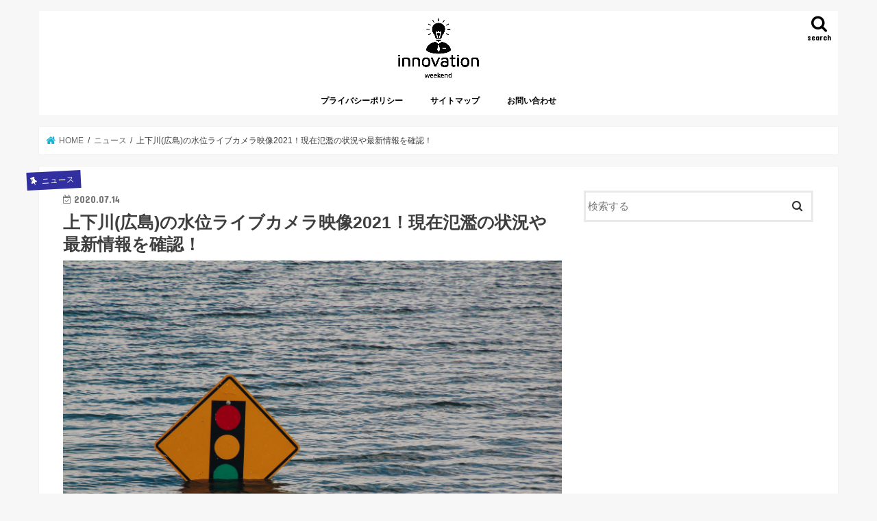

--- FILE ---
content_type: text/html; charset=UTF-8
request_url: https://innovation-weekend.jp/zyougegawa/
body_size: 28929
content:
<!doctype html>
<html lang="ja">

<head>
<meta charset="utf-8">
<meta http-equiv="X-UA-Compatible" content="IE=edge">
<title>  上下川(広島)の水位ライブカメラ映像2021！現在氾濫の状況や最新情報を確認！ | 週末改革！</title>
<meta name="HandheldFriendly" content="True">
<meta name="MobileOptimized" content="320">
<meta name="viewport" content="width=device-width, initial-scale=1"/>

<link rel="apple-touch-icon" href="https://innovation-weekend.jp/wp-content/uploads/2019/09/logo-2.png"><link rel="icon" href="https://innovation-weekend.jp/wp-content/uploads/2019/09/logo-3.png">
<link rel="pingback" href="https://innovation-weekend.jp/xmlrpc.php">

<!--[if IE]>
<link rel="shortcut icon" href="https://innovation-weekend.jp/wp-content/uploads/2019/09/logo-4.png"><![endif]-->

<!-- GAタグ -->
<script>
  (function(i,s,o,g,r,a,m){i['GoogleAnalyticsObject']=r;i[r]=i[r]||function(){
  (i[r].q=i[r].q||[]).push(arguments)},i[r].l=1*new Date();a=s.createElement(o),
  m=s.getElementsByTagName(o)[0];a.async=1;a.src=g;m.parentNode.insertBefore(a,m)
  })(window,document,'script','//www.google-analytics.com/analytics.js','ga');

  ga('create', 'UA-147089877-1', 'auto');
  ga('send', 'pageview');

</script>

<!-- Global site tag (gtag.js) - Google Analytics -->
<script async src="https://www.googletagmanager.com/gtag/js?id=UA-147146583-1"></script>
<script>
  window.dataLayer = window.dataLayer || [];
  function gtag(){dataLayer.push(arguments);}
  gtag('js', new Date());

  gtag('config', 'UA-147146583-1');
</script>

<link href="https://use.fontawesome.com/releases/v5.0.6/css/all.css" rel="stylesheet">	

<link rel='dns-prefetch' href='//ajax.googleapis.com' />
<link rel='dns-prefetch' href='//fonts.googleapis.com' />
<link rel='dns-prefetch' href='//maxcdn.bootstrapcdn.com' />
<link rel='dns-prefetch' href='//s.w.org' />
<link rel='dns-prefetch' href='//pagead2.googlesyndication.com' />
<link rel="alternate" type="application/rss+xml" title="週末改革！ &raquo; フィード" href="https://innovation-weekend.jp/feed/" />
<link rel="alternate" type="application/rss+xml" title="週末改革！ &raquo; コメントフィード" href="https://innovation-weekend.jp/comments/feed/" />
<link rel="alternate" type="application/rss+xml" title="週末改革！ &raquo; 上下川(広島)の水位ライブカメラ映像2021！現在氾濫の状況や最新情報を確認！ のコメントのフィード" href="https://innovation-weekend.jp/zyougegawa/feed/" />
		<script type="text/javascript">
			window._wpemojiSettings = {"baseUrl":"https:\/\/s.w.org\/images\/core\/emoji\/13.0.0\/72x72\/","ext":".png","svgUrl":"https:\/\/s.w.org\/images\/core\/emoji\/13.0.0\/svg\/","svgExt":".svg","source":{"concatemoji":"https:\/\/innovation-weekend.jp\/wp-includes\/js\/wp-emoji-release.min.js"}};
			!function(e,a,t){var n,r,o,i=a.createElement("canvas"),p=i.getContext&&i.getContext("2d");function s(e,t){var a=String.fromCharCode;p.clearRect(0,0,i.width,i.height),p.fillText(a.apply(this,e),0,0);e=i.toDataURL();return p.clearRect(0,0,i.width,i.height),p.fillText(a.apply(this,t),0,0),e===i.toDataURL()}function c(e){var t=a.createElement("script");t.src=e,t.defer=t.type="text/javascript",a.getElementsByTagName("head")[0].appendChild(t)}for(o=Array("flag","emoji"),t.supports={everything:!0,everythingExceptFlag:!0},r=0;r<o.length;r++)t.supports[o[r]]=function(e){if(!p||!p.fillText)return!1;switch(p.textBaseline="top",p.font="600 32px Arial",e){case"flag":return s([127987,65039,8205,9895,65039],[127987,65039,8203,9895,65039])?!1:!s([55356,56826,55356,56819],[55356,56826,8203,55356,56819])&&!s([55356,57332,56128,56423,56128,56418,56128,56421,56128,56430,56128,56423,56128,56447],[55356,57332,8203,56128,56423,8203,56128,56418,8203,56128,56421,8203,56128,56430,8203,56128,56423,8203,56128,56447]);case"emoji":return!s([55357,56424,8205,55356,57212],[55357,56424,8203,55356,57212])}return!1}(o[r]),t.supports.everything=t.supports.everything&&t.supports[o[r]],"flag"!==o[r]&&(t.supports.everythingExceptFlag=t.supports.everythingExceptFlag&&t.supports[o[r]]);t.supports.everythingExceptFlag=t.supports.everythingExceptFlag&&!t.supports.flag,t.DOMReady=!1,t.readyCallback=function(){t.DOMReady=!0},t.supports.everything||(n=function(){t.readyCallback()},a.addEventListener?(a.addEventListener("DOMContentLoaded",n,!1),e.addEventListener("load",n,!1)):(e.attachEvent("onload",n),a.attachEvent("onreadystatechange",function(){"complete"===a.readyState&&t.readyCallback()})),(n=t.source||{}).concatemoji?c(n.concatemoji):n.wpemoji&&n.twemoji&&(c(n.twemoji),c(n.wpemoji)))}(window,document,window._wpemojiSettings);
		</script>
		<style type="text/css">
img.wp-smiley,
img.emoji {
	display: inline !important;
	border: none !important;
	box-shadow: none !important;
	height: 1em !important;
	width: 1em !important;
	margin: 0 .07em !important;
	vertical-align: -0.1em !important;
	background: none !important;
	padding: 0 !important;
}
</style>
	<link rel='stylesheet' id='wp-block-library-css'  href='https://innovation-weekend.jp/wp-includes/css/dist/block-library/style.min.css' type='text/css' media='all' />
<style id='wp-block-library-inline-css' type='text/css'>
.has-text-align-justify{text-align:justify;}
</style>
<link rel='stylesheet' id='contact-form-7-css'  href='https://innovation-weekend.jp/wp-content/plugins/contact-form-7/includes/css/styles.css' type='text/css' media='all' />
<link rel='stylesheet' id='toc-screen-css'  href='https://innovation-weekend.jp/wp-content/plugins/table-of-contents-plus/screen.min.css' type='text/css' media='all' />
<link rel='stylesheet' id='wpt-twitter-feed-css'  href='https://innovation-weekend.jp/wp-content/plugins/wp-to-twitter/css/twitter-feed.css' type='text/css' media='all' />
<link rel='stylesheet' id='wp-v-icons-css-css'  href='https://innovation-weekend.jp/wp-content/plugins/wp-visual-icon-fonts/css/wpvi-fa4.css' type='text/css' media='all' />
<link rel='stylesheet' id='style-css'  href='https://innovation-weekend.jp/wp-content/themes/jstork/style.css' type='text/css' media='all' />
<link rel='stylesheet' id='child-style-css'  href='https://innovation-weekend.jp/wp-content/themes/jstork_custom/style.css' type='text/css' media='all' />
<link rel='stylesheet' id='slick-css'  href='https://innovation-weekend.jp/wp-content/themes/jstork/library/css/slick.css' type='text/css' media='all' />
<link rel='stylesheet' id='shortcode-css'  href='https://innovation-weekend.jp/wp-content/themes/jstork/library/css/shortcode.css' type='text/css' media='all' />
<link rel='stylesheet' id='gf_Concert-css'  href='//fonts.googleapis.com/css?family=Concert+One' type='text/css' media='all' />
<link rel='stylesheet' id='gf_Lato-css'  href='//fonts.googleapis.com/css?family=Lato' type='text/css' media='all' />
<link rel='stylesheet' id='fontawesome-css'  href='//maxcdn.bootstrapcdn.com/font-awesome/4.7.0/css/font-awesome.min.css' type='text/css' media='all' />
<link rel='stylesheet' id='remodal-css'  href='https://innovation-weekend.jp/wp-content/themes/jstork/library/css/remodal.css' type='text/css' media='all' />
<link rel='stylesheet' id='animate-css'  href='https://innovation-weekend.jp/wp-content/themes/jstork/library/css/animate.min.css' type='text/css' media='all' />
<link rel='stylesheet' id='jetpack_css-css'  href='https://innovation-weekend.jp/wp-content/plugins/jetpack/css/jetpack.css' type='text/css' media='all' />
<script type='text/javascript' src='//ajax.googleapis.com/ajax/libs/jquery/1.12.4/jquery.min.js' id='jquery-js'></script>
<link rel="https://api.w.org/" href="https://innovation-weekend.jp/wp-json/" /><link rel="alternate" type="application/json" href="https://innovation-weekend.jp/wp-json/wp/v2/posts/3292" /><link rel="EditURI" type="application/rsd+xml" title="RSD" href="https://innovation-weekend.jp/xmlrpc.php?rsd" />
<link rel="wlwmanifest" type="application/wlwmanifest+xml" href="https://innovation-weekend.jp/wp-includes/wlwmanifest.xml" /> 
<link rel='prev' title='太田川(広島)の水位ライブカメラ映像2021！現在氾濫の状況や最新情報を確認！' href='https://innovation-weekend.jp/ootagawa/' />
<link rel='next' title='濁川(島根)の水位ライブカメラ映像2021！現在氾濫の状況や最新情報を確認！' href='https://innovation-weekend.jp/nigorigawa/' />

<link rel="canonical" href="https://innovation-weekend.jp/zyougegawa/" />
<link rel='shortlink' href='https://innovation-weekend.jp/?p=3292' />
<link rel="alternate" type="application/json+oembed" href="https://innovation-weekend.jp/wp-json/oembed/1.0/embed?url=https%3A%2F%2Finnovation-weekend.jp%2Fzyougegawa%2F" />
<link rel="alternate" type="text/xml+oembed" href="https://innovation-weekend.jp/wp-json/oembed/1.0/embed?url=https%3A%2F%2Finnovation-weekend.jp%2Fzyougegawa%2F&#038;format=xml" />
<meta name="generator" content="Site Kit by Google 1.46.0" /><script type="text/javascript">
<!--
/******************************************************************************
***   COPY PROTECTED BY http://chetangole.com/blog/wp-copyprotect/   version 3.1.0 ****
******************************************************************************/
function clickIE4(){
if (event.button==2){
return false;
}
}
function clickNS4(e){
if (document.layers||document.getElementById&&!document.all){
if (e.which==2||e.which==3){
return false;
}
}
}

if (document.layers){
document.captureEvents(Event.MOUSEDOWN);
document.onmousedown=clickNS4;
}
else if (document.all&&!document.getElementById){
document.onmousedown=clickIE4;
}

document.oncontextmenu=new Function("return false")
// --> 
</script>

<script type="text/javascript">
/******************************************************************************
***   COPY PROTECTED BY http://chetangole.com/blog/wp-copyprotect/   version 3.1.0 ****
******************************************************************************/
function disableSelection(target){
if (typeof target.onselectstart!="undefined") //For IE 
	target.onselectstart=function(){return false}
else if (typeof target.style.MozUserSelect!="undefined") //For Firefox
	target.style.MozUserSelect="none"
else //All other route (For Opera)
	target.onmousedown=function(){return false}
target.style.cursor = "default"
}
</script>
<style type='text/css'>img#wpstats{display:none}</style><style type="text/css">
body{color: #3e3e3e;}
a, #breadcrumb li.bc_homelink a::before, .authorbox .author_sns li a::before{color: #1BB4D3;}
a:hover{color: #E69B9B;}
.article-footer .post-categories li a,.article-footer .tags a,.accordionBtn{  background: #1BB4D3;  border-color: #1BB4D3;}
.article-footer .tags a{color:#1BB4D3; background: none;}
.article-footer .post-categories li a:hover,.article-footer .tags a:hover,.accordionBtn.active{ background:#E69B9B;  border-color:#E69B9B;}
input[type="text"],input[type="password"],input[type="datetime"],input[type="datetime-local"],input[type="date"],input[type="month"],input[type="time"],input[type="week"],input[type="number"],input[type="email"],input[type="url"],input[type="search"],input[type="tel"],input[type="color"],select,textarea,.field { background-color: #ffffff;}
.header{color: #000000;}
.bgfull .header,.header.bg,.header #inner-header,.menu-sp{background: #ffffff;}
#logo a{color: #000000;}
#g_nav .nav li a,.nav_btn,.menu-sp a,.menu-sp a,.menu-sp > ul:after{color: #000000;}
#logo a:hover,#g_nav .nav li a:hover,.nav_btn:hover{color:#eeeeee;}
@media only screen and (min-width: 768px) {
.nav > li > a:after{background: #eeeeee;}
.nav ul {background: #484848;}
#g_nav .nav li ul.sub-menu li a{color: #ffffff;}
}
@media only screen and (max-width: 1165px) {
.site_description{background: #ffffff; color: #000000;}
}
#inner-content, #breadcrumb, .entry-content blockquote:before, .entry-content blockquote:after{background: #ffffff}
.top-post-list .post-list:before{background: #1BB4D3;}
.widget li a:after{color: #1BB4D3;}
.entry-content h2,.widgettitle,.accordion::before{background: #ffffff; color: #000000;}
.entry-content h3{border-color: #ffffff;}
.h_boader .entry-content h2{border-color: #ffffff; color: #3e3e3e;}
.h_balloon .entry-content h2:after{border-top-color: #ffffff;}
.entry-content ul li:before{ background: #ffffff;}
.entry-content ol li:before{ background: #ffffff;}
.post-list-card .post-list .eyecatch .cat-name,.top-post-list .post-list .eyecatch .cat-name,.byline .cat-name,.single .authorbox .author-newpost li .cat-name,.related-box li .cat-name,.carouselwrap .cat-name,.eyecatch .cat-name{background: #322fa0; color:  #ffffff;}
ul.wpp-list li a:before{background: #ffffff; color: #000000;}
.readmore a{border:1px solid #1BB4D3;color:#1BB4D3;}
.readmore a:hover{background:#1BB4D3;color:#fff;}
.btn-wrap a{background: #1BB4D3;border: 1px solid #1BB4D3;}
.btn-wrap a:hover{background: #E69B9B;border-color: #E69B9B;}
.btn-wrap.simple a{border:1px solid #1BB4D3;color:#1BB4D3;}
.btn-wrap.simple a:hover{background:#1BB4D3;}
.blue-btn, .comment-reply-link, #submit { background-color: #1BB4D3; }
.blue-btn:hover, .comment-reply-link:hover, #submit:hover, .blue-btn:focus, .comment-reply-link:focus, #submit:focus {background-color: #E69B9B; }
#sidebar1{color: #444444;}
.widget:not(.widget_text) a{color:#666666;}
.widget:not(.widget_text) a:hover{color:#999999;}
.bgfull #footer-top,#footer-top .inner,.cta-inner{background-color: #484848; color: #ffffff;}
.footer a,#footer-top a{color: #ffffff;}
#footer-top .widgettitle{color: #ffffff;}
.bgfull .footer,.footer.bg,.footer .inner {background-color: #484848;color: #ffffff;}
.footer-links li a:before{ color: #ffffff;}
.pagination a, .pagination span,.page-links a{border-color: #1BB4D3; color: #1BB4D3;}
.pagination .current,.pagination .current:hover,.page-links ul > li > span{background-color: #1BB4D3; border-color: #1BB4D3;}
.pagination a:hover, .pagination a:focus,.page-links a:hover, .page-links a:focus{background-color: #1BB4D3; color: #fff;}
</style>

<!-- Google AdSense snippet added by Site Kit -->
<meta name="google-adsense-platform-account" content="ca-host-pub-2644536267352236">
<meta name="google-adsense-platform-domain" content="sitekit.withgoogle.com">
<!-- End Google AdSense snippet added by Site Kit -->

<!-- Google AdSense snippet added by Site Kit -->
<script  src="https://pagead2.googlesyndication.com/pagead/js/adsbygoogle.js?client=ca-pub-6089391014375997" crossorigin="anonymous"></script>

<!-- End Google AdSense snippet added by Site Kit -->
<link rel="icon" href="https://innovation-weekend.jp/wp-content/uploads/2019/09/cropped-e1c1a382ca1b8f3cc9fb87242c3bffe9-32x32.png" sizes="32x32" />
<link rel="icon" href="https://innovation-weekend.jp/wp-content/uploads/2019/09/cropped-e1c1a382ca1b8f3cc9fb87242c3bffe9-192x192.png" sizes="192x192" />
<link rel="apple-touch-icon" href="https://innovation-weekend.jp/wp-content/uploads/2019/09/cropped-e1c1a382ca1b8f3cc9fb87242c3bffe9-180x180.png" />
<meta name="msapplication-TileImage" content="https://innovation-weekend.jp/wp-content/uploads/2019/09/cropped-e1c1a382ca1b8f3cc9fb87242c3bffe9-270x270.png" />
		<style type="text/css" id="wp-custom-css">
			/*****************************
 *  見出しカスタマイズ
******************************/
.entry-content h2 {
border-left: none;/* 左の縦線を消す */
position: relative;
background-color: #fff;
color: #000;
border-bottom: solid 3px gray;/* 下線の太さや色 */
padding-left: 1.3em;/*アイコン分のスペース*/
line-height: 20px;/* 行間 */
}
.entry-content h2:before{ 
font-family: "Font Awesome 5 Free";
content: "\f00c";/*アイコンのユニコード*/
position: absolute;/*絶対位置*/
font-size: 1em;/*アイコンサイズ*/
left: 0;/*アイコンの位置*/
top: 21px;/*アイコンの位置*/
color: #5ab9ff;/*アイコン色*/
}



.entry-content h3 {
border-left: none;/* 左の縦線を消す */
position: relative;
background-color: #fff;
color: #000;
padding-left: 1.3em;/*アイコン分のスペース*/
line-height: 20px;/* 行間 */
}
.entry-content h3:before{ 
font-family: "Font Awesome 5 Free";
content: "\f14a";/*アイコンのユニコード*/
position: absolute;/*絶対位置*/
font-size: 1em;/*アイコンサイズ*/
left: 0;/*アイコンの位置*/
top: 15px;/*アイコンの位置*/
color: #5ab9ff;/*アイコン色*/
}


/*****************************
 *  画像に『w』で枠
******************************/
img.w {
border:1px solid #c7c7c7c7;
}

/*****************************
* タイムライン
******************************/
.ptimeline-wrap{
    margin:0 auto 2rem;
}
.ptimeline-wrap .ptimeline{
    padding:0 !important;
    list-style:none;
}
.ptimeline-wrap .ptimeline-label {
    padding: 3px 0 0 2px;
    color: #aaa;
    font-size: 12px;
    font-weight: 500;
}
.ptimeline-wrap .ptimeline-title {
    font-size: 1.1em;
    font-weight: bold;
    line-height: 1.5;
    color:#00bfff;
}
.ptimeline-wrap .ptimeline-main {
    margin-top: 0.5em;
    padding: 0 0 1.5em;
    font-size: 0.9em;
    line-height: 1.8;
    border-bottom: dashed 1px #ddd;
    color:#555;
}
.ptimeline-wrap .ptimeline-main img{
  display:block;
  margin:1em auto;
}
.ptimeline-wrap .ptimeline-item {
    position: relative;
    padding: 0 0 1em 1.5em !important;
    margin-bottom:0 !important;
    border:none;
}
.ptimeline-wrap .ptimeline .ptimeline-item:before {
    content: "";
    width: 3px;
    background: #eee !important;
    display: block;
    position: absolute;
    top: 25px;
   width: 3px;
	height: 95%;
	border-radius:  2px;
    bottom: -3px;
    left: 5px;
}
.ptimeline-wrap .ptimeline-item:last-child:before{
    content:none;
}
/*********************************
* タイムライン マーカー
*********************************/
.ptimeline-wrap .ptimeline-marker{
    display: block;
    position: absolute;
    content: "";
    top: 6px;
    left: 0;
    width: 14px;
    height: 14px;
    border-radius: 50%;
    border: solid 3px #00bfff;
}
.ptimeline-wrap .ptimeline-item:first-child .ptimeline-marker,.ptimeline-wrap .ptimeline-item:last-child .ptimeline-marker{
    background:#00bfff;
}
/*四角 */
.ptimeline-wrap .square .ptimeline-marker{
    border-radius: 0;
}
/* アイコン*/
.ptimeline-wrap .icon .ptimeline-item .ptimeline-marker{
    content:unset;
    border:none !important;
    background:none !important;
}
.ptimeline-wrap .icon .ptimeline-item .ptimeline-marker:before{
    font-family: "Font Awesome 5 Free";
    top: -1px;
    left: 0;
    position:absolute;
    font-weight:bold;
    font-size:16px;
    line-height:1;
    color:#00bfff;
}
.ptimeline-wrap .icon .ptimeline-item:first-child .ptimeline-marker,.ptimeline-wrap .icon .ptimeline-item:last-child .ptimeline-marker{
    background:none !important;
}
/* 画像*/
.ptimeline-wrap .tl-img .ptimeline-item .ptimeline-marker{
    content:unset;
    border:none !important;
    background:none !important;
}
.ptimeline-wrap .tl-img .ptimeline-item .ptimeline-marker:before {
    content:"";
    display:inline-block;
    background-image:url(ここに画像URL); /* 画像1番目*/
    background-size:contain;
    background-repeat:no-repeat;
    width:40px;
    height:40px;
    position: relative;
    top: -4px;
    left: -2px;
}
.ptimeline-wrap .tl-img li:nth-of-type(2) > .ptimeline-marker:before{
    background-image:url(ここに画像URL) !important; /* 画像2番目*/
}
.ptimeline-wrap .tl-img li:nth-of-type(3) > .ptimeline-marker:before{
    background-image:url(ここに画像URL) !important; /* 画像3番目*/
}
.ptimeline-wrap .tl-img li:nth-of-type(4) > .ptimeline-marker:before{
    background-image:url(ここに画像URL) !important; /* 画像4番目*/
}
.ptimeline-wrap .tl-img li:nth-of-type(5) > .ptimeline-marker:before{
    background-image:url(ここに画像URL) !important; /* 画像5番目*/
}
.ptimeline-wrap .tl-img .ptimeline-item {
    padding: 0 0 1em 3em !important;
}
.ptimeline-wrap .tl-img .ptimeline-item:before {
    top: 30px;
    left: 15px;
}

/****************************** タイムライン カラー
*******************************/
/* ブラック */
.ptimeline-wrap .black .ptimeline-title{
    color:#3c3c3c !important; /* タイトル色 */
}
.ptimeline-wrap .black .ptimeline-main{
    color:#555 !important; /* コンテンツ色 */
}
.ptimeline-wrap .black .ptimeline-marker{
    border: solid 3px #3c3c3c !important; /* マーカー色 */
    color:#3c3c3c; /* アイコン色 */
}
.ptimeline-wrap .black .ptimeline-item:first-child .ptimeline-marker,.ptimeline-wrap .black .ptimeline-item:last-child .ptimeline-marker{
    background:#3c3c3c; /* マーカー色(最初と最後)*/
}
.ptimeline-wrap .black .ptimeline-item .ptimeline-marker:before{
    color:#27296d !important; /* アイコン色 */
}

/* ピンク */
.ptimeline-wrap .pink .ptimeline-title{
    color:#f7bcbc !important; /* タイトル色 */
}
.ptimeline-wrap .pink .ptimeline-main{
    color:#555 !important; /* コンテンツ色 */
}
.ptimeline-wrap .pink .ptimeline-marker{
    border: solid 3px #f7bcbc !important; /* マーカー色 */
    color:#f7bcbc; /* アイコン色 */
}
.ptimeline-wrap .pink .ptimeline-item:first-child .ptimeline-marker,.ptimeline-wrap .pink .ptimeline-item:last-child .ptimeline-marker{
    background:#f7bcbc; /* マーカー色(最初と最後)*/
}
.ptimeline-wrap .pink .ptimeline-item .ptimeline-marker:before{
    color:#f7bcbc !important; /* アイコン色 */
}
/*イエロー*/
.ptimeline-wrap .yellow .ptimeline-title{
    color:#fdc44f !important; /* タイトル色 */
}
.ptimeline-wrap .yellow .ptimeline-main{
    color:#555 !important; /* コンテンツ色 */
}
.ptimeline-wrap .yellow .ptimeline-marker{
    border: solid 3px #fdc44f !important; /* マーカー色 */
    color:#fdc44f; /* アイコン色 */
}
.ptimeline-wrap .yellow .ptimeline-item:first-child .ptimeline-marker,.ptimeline-wrap .yellow .ptimeline-item:last-child .ptimeline-marker{
    background:#fdc44f; /* マーカー色(最初と最後)*/
}
.ptimeline-wrap .yellow .ptimeline-item .ptimeline-marker:before{
    color:#fdc44f !important; /* アイコン色 */
}
/*グリーン*/
.ptimeline-wrap .green .ptimeline-title{
    color:#2fcdb4 !important; /* タイトル色 */
}
.ptimeline-wrap .green .ptimeline-main{
    color:#555 !important; /* コンテンツ色 */
}
.ptimeline-wrap .green .ptimeline-marker{
    border: solid 3px #2fcdb4 !important; /* マーカー色 */
    color:#2fcdb4; /* アイコン色 */
}
.ptimeline-wrap .green .ptimeline-item:first-child .ptimeline-marker,.ptimeline-wrap .green .ptimeline-item:last-child .ptimeline-marker{
    background:#2fcdb4; /* マーカー色(最初と最後)*/
}
.ptimeline-wrap .green .ptimeline-item .ptimeline-marker:before{
    color:#2fcdb4 !important; /* アイコン色 */
}

/*****************************
 *  アプリーチコード
******************************/

.appreach {
  text-align: left;
  padding: 10px;
  border: 1px solid #7C7C7C;
  overflow: hidden;
}
.appreach:after {
  content: "";
  display: block;
  clear: both;
}
.appreach p {
  margin: 0;
}
.appreach a:after {
  display: none;
}
.appreach__icon {
  float: left;
  border-radius: 10%;
  overflow: hidden;
  margin: 0 3% 0 0 !important;
  width: 25% !important;
  height: auto !important;
  max-width: 120px !important;
}
.appreach__detail {
  display: inline-block;
  font-size: 20px;
  line-height: 1.5;
  width: 72%;
  max-width: 72%;
}
.appreach__detail:after {
  content: "";
  display: block;
  clear: both;
}
.appreach__name {
  font-size: 16px;
  line-height: 1.5em !important;
  max-height: 3em;
  overflow: hidden;
}
.appreach__info {
  font-size: 12px !important;
}
.appreach__developper, .appreach__price {
  margin-right: 0.5em;
}
.appreach__posted a {
  margin-left: 0.5em;
}
.appreach__links {
  float: left;
  height: 40px;
  margin-top: 8px;
  white-space: nowrap;
}
.appreach__aslink img {
  margin-right: 10px;
  height: 40px;
  width: 135px;
}
.appreach__gplink img {
  height: 40px;
  width: 134.5px;
}
.appreach__star {
  position: relative;
  font-size: 14px !important;
  height: 1.5em;
  width: 5em;
}
.appreach__star__base {
  position: absolute;
  color: #737373;
}
.appreach__star__evaluate {
  position: absolute;
  color: #ffc107;
  overflow: hidden;
  white-space: nowrap;
}





/*=================================================================================
	カエレバ・ヨメレバ・トマレバ
=================================================================================*/
 
.cstmreba {
	width:98%;
	height:auto;
	margin:36px auto;
	font-family:'Lucida Grande','Hiragino Kaku Gothic ProN',Helvetica, Meiryo, sans-serif;
	line-height: 1.5;
	word-wrap: break-word;
	box-sizing: border-box;
	display: block;
}
.cstmreba a {
	transition: 0.8s ;
	color:#285EFF; /* テキストリンクカラー */
}
.cstmreba a:hover {
	color:#FFCA28; /* テキストリンクカラー(マウスオーバー時) */
}
.cstmreba .booklink-box,
.cstmreba .kaerebalink-box,
.cstmreba .tomarebalink-box {
	width: 100%;
	background-color: #fafafa; /* 全体の背景カラー */
	overflow: hidden;
	border-radius: 0px;
	box-sizing: border-box;
	padding: 12px 8px;
	box-shadow: 0px 2px 5px 0 rgba(0,0,0,.26);
}
/* サムネイル画像ボックス */
.cstmreba .booklink-image,
.cstmreba .kaerebalink-image,
.cstmreba .tomarebalink-image {
	width:150px;
	float:left;
	margin:0 14px 0 0;
	text-align: center;
	background: #fff;
}
.cstmreba .booklink-image a,
.cstmreba .kaerebalink-image a,
.cstmreba .tomarebalink-image a {
	width:100%;
	display:block;
}
.cstmreba .booklink-image a img,
.cstmreba .kaerebalink-image a img,
.cstmreba .tomarebalink-image a img {
	margin:0 ;
	padding: 0;
	text-align:center;
	background: #fff;
}
.cstmreba .booklink-info,.cstmreba .kaerebalink-info,.cstmreba .tomarebalink-info {
	overflow:hidden;
	line-height:170%;
	color: #333;
}
/* infoボックス内リンク下線非表示 */
.cstmreba .booklink-info a,
.cstmreba .kaerebalink-info a,
.cstmreba .tomarebalink-info a {
	text-decoration: none;
}
/* 作品・商品・ホテル名 リンク */
.cstmreba .booklink-name>a,
.cstmreba .kaerebalink-name>a,
.cstmreba .tomarebalink-name>a {
	border-bottom: 1px solid ;
	font-size:16px;
}
/* タイトル下にPタグ自動挿入された際の余白を小さく */
.cstmreba .kaerebalink-name p,
.cstmreba .booklink-name p,
.cstmreba .tomarebalink-name p {
    margin: 0;
}
/* powered by */
.cstmreba .booklink-powered-date,
.cstmreba .kaerebalink-powered-date,
.cstmreba .tomarebalink-powered-date {
	font-size:10px;
	line-height:150%;
}
.cstmreba .booklink-powered-date a,
.cstmreba .kaerebalink-powered-date a,
.cstmreba .tomarebalink-powered-date a {
	color:#333;
	border-bottom: none ;
}
.cstmreba .booklink-powered-date a:hover,
.cstmreba .kaerebalink-powered-date a:hover,
.cstmreba .tomarebalink-powered-date a:hover {
	color:#333;
	border-bottom: 1px solid #333 ;
}
/* 著者・住所 */
.cstmreba .booklink-detail,.cstmreba .kaerebalink-detail,.cstmreba .tomarebalink-address {
	font-size:12px;
}
.cstmreba .kaerebalink-link1 div img,.cstmreba .booklink-link2 div img,.cstmreba .tomarebalink-link1 div img {
	display:none !important;
}
.cstmreba .kaerebalink-link1, .cstmreba .booklink-link2,.cstmreba .tomarebalink-link1 {
	display: inline-block;
	width: 100%;
	margin-top: 5px;
}
.cstmreba .booklink-link2>div,
.cstmreba .kaerebalink-link1>div,
.cstmreba .tomarebalink-link1>div {
	float:left;
	width:24%;
	min-width:128px;
	margin:0.5%;
}
/***** ボタンデザインここから ******/
.cstmreba .booklink-link2 a,
.cstmreba .kaerebalink-link1 a,
.cstmreba .tomarebalink-link1 a {
	width: 100%;
	display: inline-block;
	text-align: center;
	box-sizing: border-box;
	margin: 1px 0;
	padding:3% 0.5%;
	border-radius: 8px;
	font-size: 13px;
	font-weight: bold;
	line-height: 180%;
	color: #fff;
	box-shadow: 0px 2px 4px 0 rgba(0,0,0,.26);
}
/* トマレバ */
.cstmreba .tomarebalink-link1 .shoplinkrakuten a {background: #76ae25; border: 2px solid #76ae25; }/* 楽天トラベル */
.cstmreba .tomarebalink-link1 .shoplinkjalan a { background: #ff7a15; border: 2px solid #ff7a15;}/* じゃらん */
.cstmreba .tomarebalink-link1 .shoplinkjtb a { background: #c81528; border: 2px solid #c81528;}/* JTB */
.cstmreba .tomarebalink-link1 .shoplinkknt a { background: #0b499d; border: 2px solid #0b499d;}/* KNT */
.cstmreba .tomarebalink-link1 .shoplinkikyu a { background: #bf9500; border: 2px solid #bf9500;}/* 一休 */
.cstmreba .tomarebalink-link1 .shoplinkrurubu a { background: #000066; border: 2px solid #000066;}/* るるぶ */
.cstmreba .tomarebalink-link1 .shoplinkyahoo a { background: #ff0033; border: 2px solid #ff0033;}/* Yahoo!トラベル */
.cstmreba .tomarebalink-link1 .shoplinkhis a { background: #004bb0; border: 2px solid #004bb0;}/*** HIS ***/
/* カエレバ */
.cstmreba .kaerebalink-link1 .shoplinkyahoo a {background:#ff0033; border:2px solid #ff0033; letter-spacing:normal;} /* Yahoo!ショッピング */
.cstmreba .kaerebalink-link1 .shoplinkbellemaison a { background:#84be24 ; border: 2px solid #84be24;}	/* ベルメゾン */
.cstmreba .kaerebalink-link1 .shoplinkcecile a { background:#8d124b; border: 2px solid #8d124b;} /* セシール */
.cstmreba .kaerebalink-link1 .shoplinkkakakucom a {background:#314995; border: 2px solid #314995;} /* 価格コム */
/* ヨメレバ */
.cstmreba .booklink-link2 .shoplinkkindle a { background:#007dcd; border: 2px solid #007dcd;} /* Kindle */
.cstmreba .booklink-link2 .shoplinkrakukobo a { background:#bf0000; border: 2px solid #bf0000;} /* 楽天kobo */
.cstmreba .booklink-link2  .shoplinkbk1 a { background:#0085cd; border: 2px solid #0085cd;} /* honto */
.cstmreba .booklink-link2 .shoplinkehon a { background:#2a2c6d; border: 2px solid #2a2c6d;} /* ehon */
.cstmreba .booklink-link2 .shoplinkkino a { background:#003e92; border: 2px solid #003e92;} /* 紀伊國屋書店 */
.cstmreba .booklink-link2 .shoplinktoshokan a { background:#333333; border: 2px solid #333333;} /* 図書館 */
/* カエレバ・ヨメレバ共通 */
.cstmreba .kaerebalink-link1 .shoplinkamazon a,
.cstmreba .booklink-link2 .shoplinkamazon a {
	background:#FF9901;
	border: 2px solid #ff9901;
} /* Amazon */
.cstmreba .kaerebalink-link1 .shoplinkrakuten a,
.cstmreba .booklink-link2 .shoplinkrakuten a {
	background: #bf0000;
	border: 2px solid #bf0000;
} /* 楽天 */
.cstmreba .kaerebalink-link1 .shoplinkseven a,
.cstmreba .booklink-link2 .shoplinkseven a {
	background:#225496;
	border: 2px solid #225496;
} /* 7net */
/****** ボタンカラー ここまで *****/
 
/***** ボタンデザイン　マウスオーバー時ここから *****/
.cstmreba .booklink-link2 a:hover,
.cstmreba .kaerebalink-link1 a:hover,
.cstmreba .tomarebalink-link1 a:hover {
	background: #fff;
}
/* トマレバ */
.cstmreba .tomarebalink-link1 .shoplinkrakuten a:hover { color: #76ae25; }/* 楽天トラベル */
.cstmreba .tomarebalink-link1 .shoplinkjalan a:hover { color: #ff7a15; }/* じゃらん */
.cstmreba .tomarebalink-link1 .shoplinkjtb a:hover { color: #c81528; }/* JTB */
.cstmreba .tomarebalink-link1 .shoplinkknt a:hover { color: #0b499d; }/* KNT */
.cstmreba .tomarebalink-link1 .shoplinkikyu a:hover { color: #bf9500; }/* 一休 */
.cstmreba .tomarebalink-link1 .shoplinkrurubu a:hover { color: #000066; }/* るるぶ */
.cstmreba .tomarebalink-link1 .shoplinkyahoo a:hover { color: #ff0033; }/* Yahoo!トラベル */
.cstmreba .tomarebalink-link1 .shoplinkhis a:hover { color: #004bb0; }/*** HIS ***/
/* カエレバ */
.cstmreba .kaerebalink-link1 .shoplinkyahoo a:hover {color:#ff0033;} /* Yahoo!ショッピング */
.cstmreba .kaerebalink-link1 .shoplinkbellemaison a:hover { color:#84be24 ; }	/* ベルメゾン */
.cstmreba .kaerebalink-link1 .shoplinkcecile a:hover { color:#8d124b; } /* セシール */
.cstmreba .kaerebalink-link1 .shoplinkkakakucom a:hover {color:#314995;} /* 価格コム */
/* ヨメレバ */
.cstmreba .booklink-link2 .shoplinkkindle a:hover { color:#007dcd;} /* Kindle */
.cstmreba .booklink-link2 .shoplinkrakukobo a:hover { color:#bf0000; } /* 楽天kobo */
.cstmreba .booklink-link2 .shoplinkbk1 a:hover { color:#0085cd; } /* honto */
.cstmreba .booklink-link2 .shoplinkehon a:hover { color:#2a2c6d; } /* ehon */
.cstmreba .booklink-link2 .shoplinkkino a:hover { color:#003e92; } /* 紀伊國屋書店 */
.cstmreba .booklink-link2 .shoplinktoshokan a:hover { color:#333333; } /* 図書館 */
/* カエレバ・ヨメレバ共通 */
.cstmreba .kaerebalink-link1 .shoplinkamazon a:hover,
.cstmreba .booklink-link2 .shoplinkamazon a:hover {
	color:#FF9901; } /* Amazon */
.cstmreba .kaerebalink-link1 .shoplinkrakuten a:hover,
.cstmreba .booklink-link2 .shoplinkrakuten a:hover {
	color: #bf0000; } /* 楽天 */
.cstmreba .kaerebalink-link1 .shoplinkseven a:hover,
.cstmreba .booklink-link2 .shoplinkseven a:hover {
	color:#225496;} /* 7net */
/***** ボタンデザイン　マウスオーバー時ここまで *****/
.cstmreba .booklink-footer {
	clear:both;
}
 
/*****  解像度768px以下のスタイル *****/
@media screen and (max-width:768px){
	.cstmreba .booklink-image,
	.cstmreba .kaerebalink-image,
	.cstmreba .tomarebalink-image {
		width:100%;
		float:none;
	}
	.cstmreba .booklink-link2>div,
	.cstmreba .kaerebalink-link1>div,
	.cstmreba .tomarebalink-link1>div {
		width: 32.33%;
		margin: 0.5%;
	}
	.cstmreba .booklink-info,
	.cstmreba .kaerebalink-info,
	.cstmreba .tomarebalink-info {
	  text-align:center;
	  padding-bottom: 1px;
	}
}
 
/*****  解像度480px以下のスタイル *****/
@media screen and (max-width:480px){
	.cstmreba .booklink-link2>div,
	.cstmreba .kaerebalink-link1>div,
	.cstmreba .tomarebalink-link1>div {
		width: 49%;
		margin: 0.5%;
	}
}

		</style>
		</head>

<body class="post-template-default single single-post postid-3292 single-format-standard bgnormal pannavi_on h_default sidebarright date_on">
	<div id="container">

<header class="header animated fadeIn headercenter" role="banner">
<div id="inner-header" class="wrap cf">
<div id="logo" class="gf fs_s">
<p class="h1 img"><a href="https://innovation-weekend.jp"><img src="https://innovation-weekend.jp/wp-content/uploads/2019/09/e1c1a382ca1b8f3cc9fb87242c3bffe9.png" alt="週末改革！"></a></p>
</div>

<a href="#searchbox" data-remodal-target="searchbox" class="nav_btn search_btn"><span class="text gf">search</span></a>

<nav id="g_nav" role="navigation">
<ul id="menu-%e3%82%b0%e3%83%ad%e3%83%bc%e3%83%90%e3%83%ab%e3%83%a1%e3%83%8b%e3%83%a5%e3%83%bc" class="nav top-nav cf"><li id="menu-item-21" class="menu-item menu-item-type-post_type menu-item-object-page menu-item-21"><a href="https://innovation-weekend.jp/privacy-policy-2/">プライバシーポリシー</a></li>
<li id="menu-item-22" class="menu-item menu-item-type-post_type menu-item-object-page menu-item-22"><a href="https://innovation-weekend.jp/sitemap/">サイトマップ</a></li>
<li id="menu-item-23" class="menu-item menu-item-type-post_type menu-item-object-page menu-item-23"><a href="https://innovation-weekend.jp/contact/">お問い合わせ</a></li>
</ul></nav>

<a href="#spnavi" data-remodal-target="spnavi" class="nav_btn"><span class="text gf">menu</span></a>



</div>
</header>


<div class="remodal" data-remodal-id="spnavi" data-remodal-options="hashTracking:false">
<button data-remodal-action="close" class="remodal-close"><span class="text gf">CLOSE</span></button>
<ul id="menu-%e3%82%b0%e3%83%ad%e3%83%bc%e3%83%90%e3%83%ab%e3%83%a1%e3%83%8b%e3%83%a5%e3%83%bc-1" class="sp_g_nav nav top-nav cf"><li class="menu-item menu-item-type-post_type menu-item-object-page menu-item-21"><a href="https://innovation-weekend.jp/privacy-policy-2/">プライバシーポリシー</a></li>
<li class="menu-item menu-item-type-post_type menu-item-object-page menu-item-22"><a href="https://innovation-weekend.jp/sitemap/">サイトマップ</a></li>
<li class="menu-item menu-item-type-post_type menu-item-object-page menu-item-23"><a href="https://innovation-weekend.jp/contact/">お問い合わせ</a></li>
</ul><button data-remodal-action="close" class="remodal-close"><span class="text gf">CLOSE</span></button>
</div>




<div class="remodal searchbox" data-remodal-id="searchbox" data-remodal-options="hashTracking:false">
<div class="search cf"><dl><dt>キーワードで記事を検索</dt><dd><form role="search" method="get" id="searchform" class="searchform cf" action="https://innovation-weekend.jp/" >
		<input type="search" placeholder="検索する" value="" name="s" id="s" />
		<button type="submit" id="searchsubmit" ><i class="fa fa-search"></i></button>
		</form></dd></dl></div>
<button data-remodal-action="close" class="remodal-close"><span class="text gf">CLOSE</span></button>
</div>






<div id="breadcrumb" class="breadcrumb inner wrap cf"><ul itemscope itemtype="http://schema.org/BreadcrumbList"><li itemprop="itemListElement" itemscope itemtype="http://schema.org/ListItem" class="bc_homelink"><a itemprop="item" href="https://innovation-weekend.jp/"><span itemprop="name"> HOME</span></a><meta itemprop="position" content="1" /></li><li itemprop="itemListElement" itemscope itemtype="http://schema.org/ListItem"><a itemprop="item" href="https://innovation-weekend.jp/category/%e3%83%8b%e3%83%a5%e3%83%bc%e3%82%b9/"><span itemprop="name">ニュース</span></a><meta itemprop="position" content="2" /></li><li itemprop="itemListElement" itemscope itemtype="http://schema.org/ListItem" class="bc_posttitle"><span itemprop="name">上下川(広島)の水位ライブカメラ映像2021！現在氾濫の状況や最新情報を確認！</span><meta itemprop="position" content="3" /></li></ul></div>
<div id="content">
<div id="inner-content" class="wrap cf">

<main id="main" class="m-all t-all d-5of7 cf" role="main">
<article id="post-3292" class="post-3292 post type-post status-publish format-standard has-post-thumbnail hentry category-6 category-34 tag-489 tag-93 tag-1221 tag-352 tag-115 tag-37 tag-252 tag-40 article cf" role="article">
<header class="article-header entry-header">
<p class="byline entry-meta vcard cf">
<span class="cat-name cat-id-6">ニュース</span><time class="date gf entry-date updated"  datetime="2020-07-14">2020.07.14</time>

<span class="writer name author"><span class="fn">管理人</span></span>
</p>

<h1 class="entry-title single-title" itemprop="headline" rel="bookmark">上下川(広島)の水位ライブカメラ映像2021！現在氾濫の状況や最新情報を確認！</h1>

<figure class="eyecatch">
<img width="3000" height="2250" src="https://innovation-weekend.jp/wp-content/uploads/2020/04/kelly-sikkema-_whs7FPfkwQ-unsplash.jpg" class="attachment-post-thumbnail size-post-thumbnail wp-post-image" alt="" loading="lazy" srcset="https://innovation-weekend.jp/wp-content/uploads/2020/04/kelly-sikkema-_whs7FPfkwQ-unsplash.jpg 3000w, https://innovation-weekend.jp/wp-content/uploads/2020/04/kelly-sikkema-_whs7FPfkwQ-unsplash-300x225.jpg 300w, https://innovation-weekend.jp/wp-content/uploads/2020/04/kelly-sikkema-_whs7FPfkwQ-unsplash-768x576.jpg 768w, https://innovation-weekend.jp/wp-content/uploads/2020/04/kelly-sikkema-_whs7FPfkwQ-unsplash-1024x768.jpg 1024w" sizes="(max-width: 3000px) 100vw, 3000px" /></figure>
<div class="share short">
<div class="sns">
<ul class="cf">

<li class="twitter"> 
<a target="blank" href="//twitter.com/intent/tweet?url=https%3A%2F%2Finnovation-weekend.jp%2Fzyougegawa%2F&text=%E4%B8%8A%E4%B8%8B%E5%B7%9D%28%E5%BA%83%E5%B3%B6%29%E3%81%AE%E6%B0%B4%E4%BD%8D%E3%83%A9%E3%82%A4%E3%83%96%E3%82%AB%E3%83%A1%E3%83%A9%E6%98%A0%E5%83%8F2021%EF%BC%81%E7%8F%BE%E5%9C%A8%E6%B0%BE%E6%BF%AB%E3%81%AE%E7%8A%B6%E6%B3%81%E3%82%84%E6%9C%80%E6%96%B0%E6%83%85%E5%A0%B1%E3%82%92%E7%A2%BA%E8%AA%8D%EF%BC%81&tw_p=tweetbutton" onclick="window.open(this.href, 'tweetwindow', 'width=550, height=450,personalbar=0,toolbar=0,scrollbars=1,resizable=1'); return false;"><i class="fa fa-twitter"></i><span class="text">ツイート</span><span class="count"></span></a>
</li>

<li class="facebook">
<a href="//www.facebook.com/sharer.php?src=bm&u=https%3A%2F%2Finnovation-weekend.jp%2Fzyougegawa%2F&t=%E4%B8%8A%E4%B8%8B%E5%B7%9D%28%E5%BA%83%E5%B3%B6%29%E3%81%AE%E6%B0%B4%E4%BD%8D%E3%83%A9%E3%82%A4%E3%83%96%E3%82%AB%E3%83%A1%E3%83%A9%E6%98%A0%E5%83%8F2021%EF%BC%81%E7%8F%BE%E5%9C%A8%E6%B0%BE%E6%BF%AB%E3%81%AE%E7%8A%B6%E6%B3%81%E3%82%84%E6%9C%80%E6%96%B0%E6%83%85%E5%A0%B1%E3%82%92%E7%A2%BA%E8%AA%8D%EF%BC%81" onclick="javascript:window.open(this.href, '', 'menubar=no,toolbar=no,resizable=yes,scrollbars=yes,height=300,width=600');return false;"><i class="fa fa-facebook"></i>
<span class="text">シェア</span><span class="count"></span></a>
</li>

<li class="hatebu">       
<a href="//b.hatena.ne.jp/add?mode=confirm&url=https://innovation-weekend.jp/zyougegawa/&title=%E4%B8%8A%E4%B8%8B%E5%B7%9D%28%E5%BA%83%E5%B3%B6%29%E3%81%AE%E6%B0%B4%E4%BD%8D%E3%83%A9%E3%82%A4%E3%83%96%E3%82%AB%E3%83%A1%E3%83%A9%E6%98%A0%E5%83%8F2021%EF%BC%81%E7%8F%BE%E5%9C%A8%E6%B0%BE%E6%BF%AB%E3%81%AE%E7%8A%B6%E6%B3%81%E3%82%84%E6%9C%80%E6%96%B0%E6%83%85%E5%A0%B1%E3%82%92%E7%A2%BA%E8%AA%8D%EF%BC%81" onclick="window.open(this.href, 'HBwindow', 'width=600, height=400, menubar=no, toolbar=no, scrollbars=yes'); return false;" target="_blank"><span class="text">はてブ</span><span class="count"></span></a>
</li>

<li class="line">
<a href="//line.me/R/msg/text/?%E4%B8%8A%E4%B8%8B%E5%B7%9D%28%E5%BA%83%E5%B3%B6%29%E3%81%AE%E6%B0%B4%E4%BD%8D%E3%83%A9%E3%82%A4%E3%83%96%E3%82%AB%E3%83%A1%E3%83%A9%E6%98%A0%E5%83%8F2021%EF%BC%81%E7%8F%BE%E5%9C%A8%E6%B0%BE%E6%BF%AB%E3%81%AE%E7%8A%B6%E6%B3%81%E3%82%84%E6%9C%80%E6%96%B0%E6%83%85%E5%A0%B1%E3%82%92%E7%A2%BA%E8%AA%8D%EF%BC%81%0Ahttps%3A%2F%2Finnovation-weekend.jp%2Fzyougegawa%2F" target="_blank"><span>LINE</span></a>
</li>

<li class="pocket">
<a href="//getpocket.com/edit?url=https://innovation-weekend.jp/zyougegawa/&title=上下川(広島)の水位ライブカメラ映像2021！現在氾濫の状況や最新情報を確認！" onclick="window.open(this.href, 'FBwindow', 'width=550, height=350, menubar=no, toolbar=no, scrollbars=yes'); return false;"><i class="fa fa-get-pocket"></i><span class="text">Pocket</span><span class="count"></span></a></li>

</ul>
</div> 
</div></header>



<section class="entry-content cf">

<div class="add titleunder">
<div id="custom_html-14" class="widget_text widget widget_custom_html"><div class="textwidget custom-html-widget"><a href="//af.moshimo.com/af/c/click?a_id=3063457&p_id=1399&pc_id=2403&pl_id=21380&guid=ON" rel="nofollow" referrerpolicy="no-referrer-when-downgrade"><img src="//image.moshimo.com/af-img/0626/000000021380.jpg" width="728" height="90" style="border:none;"></a><img src="//i.moshimo.com/af/i/impression?a_id=3063457&p_id=1399&pc_id=2403&pl_id=21380" width="1" height="1" style="border:none;"></div></div></div>

<p>局地的な大雨により、広島県を流れる<span style="color: #ff0000;"><strong>上下川</strong><strong>（じょうげが</strong></span><span style="color: #ff0000;"><strong>わ</strong></span><span style="color: #ff0000;"><strong>）の増水</strong></span>が懸念されています！</p>
<p>今後さらに増水する恐れがありますので、河川には近づかないように十分お気をつけて下さい。</p>
<p>こちらの記事では<span style="background-color: #ffff99;"><strong>上下川のライブカメラ映像や水位、現在の状況や最新情報</strong></span>をご確認いただけます。</p>
<p>深夜など辺りが暗くてライブカメラ映像がよく見えないときでも、<span style="background-color: #ffff99;"><strong>安全な場所から水位を確認</strong></span>していただけるので、とても安心です。</p>
<p>また、<span style="background-color: #ffff99;"><strong>リアルタイムのツイッター情報や避難の手順</strong></span>もご紹介しています。</p>
<p>もし避難の準備をされる場合は、<span style="background-color: #ffff99;"><strong>必要なアイテムなどの情報</strong></span>もまとめていますので参考になさって下さい。</p>
<p>最後に、知っておいて損はない<span style="color: #ff0000;"><strong>火災保険の情報</strong></span>も紹介していますので、この機会に見直されてみてはいかがでしょうか。</p>
<p><span style="color: #ff0000;"><strong>3分</strong></span>で分かる<span style="color: #ff0000;"><strong>カンタン一括無料見積もり</strong></span>もご紹介しております。</p>
<div class="related_article cf"><a href="https://innovation-weekend.jp/risaisyoumeisyo-typhoon/"><figure class="eyecatch thum"><img width="486" height="290" src="https://innovation-weekend.jp/wp-content/uploads/2019/10/helloquence-OQMZwNd3ThU-unsplash-486x290.jpg" class="attachment-home-thum size-home-thum wp-post-image" alt="" loading="lazy" /></figure><div class="meta inbox"><p class="ttl">罹災証明書(りさい)とは？台風による発行基準や手続き方法！期限や手数料まとめ！</p><span class="date gf">2019年10月14日</span></div></a></div>
<div class="34b2544d5905bcac37b733646f079d7b" data-index="1" style="float: none; margin:10px 0 10px 0; text-align:center;">
<p style=”text-align: center;”>スポンサーリンク<br />
<script async src="https://pagead2.googlesyndication.com/pagead/js/adsbygoogle.js"></script>
<!-- innovation-weekend-article1 -->
<ins class="adsbygoogle"
     style="display:block"
     data-ad-client="ca-pub-6089391014375997"
     data-ad-slot="2735993333"
     data-ad-format="auto"
     data-full-width-responsive="true"></ins>
<script>
     (adsbygoogle = window.adsbygoogle || []).push({});
</script>
</P>
</div>

<div id="toc_container" class="no_bullets"><p class="toc_title">Contents</p><ul class="toc_list"><li><a href="#i"><span class="toc_number toc_depth_1">1</span> 上下川の現在の氾濫状況！</a></li><li><a href="#i-2"><span class="toc_number toc_depth_1">2</span> 上下川の現在の水位</a></li><li><a href="#i-3"><span class="toc_number toc_depth_1">3</span> 上下川のライブカメラ映像</a></li><li><a href="#i-4"><span class="toc_number toc_depth_1">4</span> 上下川の最新ツイッター情報</a></li><li><a href="#i-5"><span class="toc_number toc_depth_1">5</span> 氾濫・決壊が起きた場合の手順</a><ul><li><a href="#i-6"><span class="toc_number toc_depth_2">5.1</span> 最低限必要なものは？</a></li></ul></li><li><a href="#i-7"><span class="toc_number toc_depth_1">6</span> 日頃から準備しておきたいアイテム</a></li><li><a href="#i-8"><span class="toc_number toc_depth_1">7</span> 水害には火災保険が使えます！</a></li></ul></div>
<h2><span id="i">上下川の現在の氾濫状況！</span></h2>
<p>2020.7.14 / 15:00現在、<span style="color: #ff0000;"><strong>気象庁からの発表はありません！</strong></span></p>
<p><strong>【警戒レベルと発表日時】</strong></p>
<ul>
<li><span style="background-color: #000000;">　</span>氾濫発生情報：発表なし</li>
<li><span style="background-color: #ff00ff;">　</span>氾濫危険情報：発表なし</li>
<li><span style="background-color: #ff6600;">　</span>氾濫警戒情報：発表なし<span style="color: #ff0000;"><strong><br />
</strong></span></li>
<li><span style="background-color: #ffff00;">　</span>氾濫注意情報：発表なし</li>
</ul>
<p>&nbsp;</p>
<p><span style="color: #ff0000;"><strong>気象庁の指定河川洪水予報</strong></span>は、<span style="background-color: #ffff99;"><strong>河川名と以下の表の危険度のレベルに応じた情報名とを組み合わせて発表</strong></span>されます。</p>
<div id="attachment_2190" style="width: 995px" class="wp-caption alignnone"><img aria-describedby="caption-attachment-2190" loading="lazy" class="wp-image-2190 size-full" src="https://innovation-weekend.jp/wp-content/uploads/2020/04/cc46df9d75f46c3788cd0d0a6cadb62f.png" alt="" width="985" height="299" srcset="https://innovation-weekend.jp/wp-content/uploads/2020/04/cc46df9d75f46c3788cd0d0a6cadb62f.png 985w, https://innovation-weekend.jp/wp-content/uploads/2020/04/cc46df9d75f46c3788cd0d0a6cadb62f-300x91.png 300w, https://innovation-weekend.jp/wp-content/uploads/2020/04/cc46df9d75f46c3788cd0d0a6cadb62f-768x233.png 768w" sizes="(max-width: 985px) 100vw, 985px" /><p id="caption-attachment-2190" class="wp-caption-text">出典元：気象庁</p></div>
<div id="attachment_2189" style="width: 1001px" class="wp-caption alignnone"><img aria-describedby="caption-attachment-2189" loading="lazy" class="wp-image-2189 size-full" src="https://innovation-weekend.jp/wp-content/uploads/2020/04/dc57bf74876ed279f6a624bfbed7830e.png" alt="" width="991" height="489" srcset="https://innovation-weekend.jp/wp-content/uploads/2020/04/dc57bf74876ed279f6a624bfbed7830e.png 991w, https://innovation-weekend.jp/wp-content/uploads/2020/04/dc57bf74876ed279f6a624bfbed7830e-300x148.png 300w, https://innovation-weekend.jp/wp-content/uploads/2020/04/dc57bf74876ed279f6a624bfbed7830e-768x379.png 768w" sizes="(max-width: 991px) 100vw, 991px" /><p id="caption-attachment-2189" class="wp-caption-text">出典元：気象庁</p></div>
<p>&nbsp;</p>
<p>発表された場合に<span style="color: #ff0000;"><strong>とるべき対応</strong></span>はこちらの表をご覧下さい！</p>
<div id="attachment_2198" style="width: 995px" class="wp-caption alignnone"><img aria-describedby="caption-attachment-2198" loading="lazy" class="wp-image-2198 size-full" src="https://innovation-weekend.jp/wp-content/uploads/2020/04/7ddbf7a794918135a1de04df0381b737.png" alt="" width="985" height="343" srcset="https://innovation-weekend.jp/wp-content/uploads/2020/04/7ddbf7a794918135a1de04df0381b737.png 985w, https://innovation-weekend.jp/wp-content/uploads/2020/04/7ddbf7a794918135a1de04df0381b737-300x104.png 300w, https://innovation-weekend.jp/wp-content/uploads/2020/04/7ddbf7a794918135a1de04df0381b737-768x267.png 768w" sizes="(max-width: 985px) 100vw, 985px" /><p id="caption-attachment-2198" class="wp-caption-text">出典元：気象庁</p></div>
<p>&nbsp;</p>
<ul>
<li><span style="background-color: #000000;">　</span>氾濫発生情報：<span style="color: #ff0000;"><strong>災害がすでに発生</strong></span>している状況。<span style="color: #ff0000;"><strong>命を守るための最善の行動</strong></span>をとってください。</li>
<li><span style="background-color: #ff00ff;">　</span>氾濫危険情報：<span style="color: #ff0000;"><strong>避難が必要</strong></span>。避難勧告の発令に留意し、<span style="color: #ff0000;"><strong>発令されていなくても自ら避難の判断</strong></span>をしてください。</li>
<li><span style="background-color: #ff6600;">　</span>氾濫警戒情報：<span style="color: #ff0000;"><strong>高齢者等の避難</strong><strong>が必要</strong></span>。避難開始の発令に留意し、高齢者等の方は<span style="color: #ff0000;"><strong>自ら避難の判断</strong></span>をしてください</li>
<li><span style="background-color: #ffff00;">　</span>氾濫注意情報：<span style="color: #ff0000;"><strong>避難行動の確認が必要</strong></span>。<span style="color: #ff0000;"><strong>ハザードマップや避難先、</strong><strong>避難経路を確認</strong></span>してください。</li>
</ul>
<p>&nbsp;</p>
<p>今後、雨足が強まると、<span style="background-color: #ffff99;"><strong>上流の河川が増水し水位が一気に上昇</strong></span>することも考えられます。</p>
<p>むやみに河川には近づかないように十分お気をつけて下さい。</p>
<p>&nbsp;</p>
<p>気象庁の最新情報はホームページから確認することができます。</p>
<div class="btn-wrap aligncenter rich_yellow"><a href="http://www.jma.go.jp/jp/flood/" target="_blank" rel="nofollow noopener noreferrer">気象庁の最新情報はこちら！</a></div>
<p>&nbsp;</p>
<h2><span id="i-2">上下川の現在の水位</span></h2>
<p><strong><span style="background-color: #ffff99;">上下川の水位情報：2020.7.14 / 15:00現在</span></strong></p>
<p><span style="background-color: #ff0000;">　</span>氾濫危険水位の観測所：なし</p>
<p><span style="background-color: #ff6600;">　</span>避難判断水位の観測所：なし</p>
<p><span style="background-color: #ffff00;">　</span>氾濫注意水位の観測所：<span style="color: #ff0000;"><strong>計納(県使用)</strong></span></p>
<p>&nbsp;</p>
<div id="attachment_2188" style="width: 658px" class="wp-caption alignnone"><img aria-describedby="caption-attachment-2188" loading="lazy" class="wp-image-2188 size-full" src="https://innovation-weekend.jp/wp-content/uploads/2020/04/eaeb6c87cd57816bc3be411d5e43f63b.png" alt="" width="648" height="344" srcset="https://innovation-weekend.jp/wp-content/uploads/2020/04/eaeb6c87cd57816bc3be411d5e43f63b.png 648w, https://innovation-weekend.jp/wp-content/uploads/2020/04/eaeb6c87cd57816bc3be411d5e43f63b-300x159.png 300w" sizes="(max-width: 648px) 100vw, 648px" /><p id="caption-attachment-2188" class="wp-caption-text">出典：『Yahoo! JAPAN 天気・災害』水位レベル一覧</p></div>
<p>&nbsp;</p>
<p><span style="color: #ff0000;"><strong>『避難判断水位』</strong></span>に達した場合は、一定時間後に氾濫の危険がある状態ですので、<span style="color: #ff0000;"><strong>避難情報</strong></span>を確認してください！</p>
<div class="btn-wrap aligncenter rich_yellow"><a href="https://crisis.yahoo.co.jp/evacuation/" target="_blank" rel="nofollow noopener noreferrer">全国の避難発令情報はこちら！</a></div>
<p>最新水位情報が発表されましたら、こちらでも随時更新していきます！</p>
<p>&nbsp;</p>
<p>また、<span style="color: #ff0000;"><strong>詳しい水位</strong></span>はこちらから確認することができます。</p>
<div class="btn-wrap aligncenter rich_yellow"><a href="https://typhoon.yahoo.co.jp/weather/river/8707050241/" target="_blank" rel="nofollow noopener noreferrer">上下川の水位情報（yahoo!）</a></div>
<p><span style="color: #ff0000;"><strong>地図上の観測所名をタップ（クリック）</strong></span>すると、<span style="color: #ff0000;"><strong>各地点の水位</strong></span>がご確認いただけます。</p>
<p>&nbsp;</p>
<h2><span id="i-3">上下川のライブカメラ映像</span></h2>
<img loading="lazy" class="w alignnone wp-image-95" src="https://innovation-weekend.jp/wp-content/uploads/2019/09/sticker-mule-cPSroMqTRQg-unsplash-300x200.jpg" alt="" width="500" height="334" />
<p>上下川の<span style="color: #ff0000;"><strong>ライブカメラ映像</strong></span>はありませんが、こちらから<span style="color: #ff0000;"><strong>詳しい水位</strong></span>を確認することができます！</p>
<div class="btn-wrap aligncenter rich_yellow"><a href="https://typhoon.yahoo.co.jp/weather/river/8707050241/" target="_blank" rel="nofollow noopener noreferrer">上下川の水位情報（yahoo!）</a></div>
<p>&nbsp;</p>
<p><span style="color: #ff0000;"><strong>地図上の『観測所名』をタップ（クリック）</strong></span>すると、<span style="color: #ff0000;"><strong>各地点の『水位』</strong></span>がご確認いただけます。</p>
<p><span style="background-color: #ffff99;"><strong>夜間など辺りが暗い時や、氾濫の心配がある時でも</strong><strong>安全な場所から水位を確かめることができて安心</strong></span>です。</p>
<p>&nbsp;</p>

<h2><span id="i-4">上下川の最新ツイッター情報</span></h2>
<img loading="lazy" class="w alignnone wp-image-894" src="https://innovation-weekend.jp/wp-content/uploads/2019/10/sara-kurfess-cJDwJ4X2IrQ-unsplash-300x200.jpg" alt="" width="500" height="333" srcset="https://innovation-weekend.jp/wp-content/uploads/2019/10/sara-kurfess-cJDwJ4X2IrQ-unsplash-300x200.jpg 300w, https://innovation-weekend.jp/wp-content/uploads/2019/10/sara-kurfess-cJDwJ4X2IrQ-unsplash-768x512.jpg 768w, https://innovation-weekend.jp/wp-content/uploads/2019/10/sara-kurfess-cJDwJ4X2IrQ-unsplash-1024x683.jpg 1024w" sizes="(max-width: 500px) 100vw, 500px" />
<p><span style="background-color: #ffff99;"><strong>現時点（2020.7.14 / 15:00）までに投稿された上下川水位上昇などのTwitterはこちら！</strong></span></p>
<p>&nbsp;</p>
<blockquote class="twitter-tweet">
<p dir="ltr" lang="ja">NHK：2020年7月14日 7時20分<br />
広島県<br />
▽三次市：馬洗川と上下川<br />
▽安芸高田市：江の川<br />
▽庄原市：成羽川<br />
▽東広島市：沼田川、入野川、黒瀬川<br />
▽尾道市：御調川<br />
▽福山市：吉野川<br />
▽世羅町：芦田川<br />
広島県は氾濫の危険が高まっているとして警戒呼びかけています。<a href="https://t.co/e2UPbj0nwB">https://t.co/e2UPbj0nwB</a> <a href="https://t.co/bAG6jyiLmi">pic.twitter.com/bAG6jyiLmi</a></p>
<p>— オリオンの風 (@orion1223star) <a href="https://twitter.com/orion1223star/status/1282834915847888896?ref_src=twsrc%5Etfw">July 14, 2020</a></p></blockquote>
<p><script async src="https://platform.twitter.com/widgets.js" charset="utf-8"></script><br />
<span style="background-color: #ffff99;"><strong>今後の情報に注意し、十分お気をつけ下さい。</strong></span></p>
<div class="related_article cf"><a href="https://innovation-weekend.jp/kanitoire-100kin/"><figure class="eyecatch thum"><img width="486" height="290" src="https://innovation-weekend.jp/wp-content/uploads/2020/01/franck-v-d6LzDABxP6I-unsplash-1-486x290.jpg" class="attachment-home-thum size-home-thum wp-post-image" alt="" loading="lazy" /></figure><div class="meta inbox"><p class="ttl">携帯トイレ・簡易トイレ(100均)は大便できる？ダイソー・セリア・キャンドゥーで比較検証！【非常時の簡易トイレの作り方解説】</p><span class="date gf">2020年1月31日</span></div></a></div>
<div class="related_article cf"><a href="https://innovation-weekend.jp/kanitoire-gyokozai/"><figure class="eyecatch thum"><img width="486" height="290" src="https://innovation-weekend.jp/wp-content/uploads/2020/01/francesca-tosolini-FX1EbT-jKBQ-unsplash-486x290.jpg" class="attachment-home-thum size-home-thum wp-post-image" alt="" loading="lazy" /></figure><div class="meta inbox"><p class="ttl">携帯トイレ・簡易トイレ凝固剤の使用期限！長持ちする安全保管方法や場所・温度湿度まとめ！</p><span class="date gf">2020年1月25日</span></div></a></div>
<div class="related_article cf"><a href="https://innovation-weekend.jp/kanitoire-gyokozai-2/"><figure class="eyecatch thum"><img width="486" height="290" src="https://innovation-weekend.jp/wp-content/uploads/2020/01/kolar-io-xXc7zUKIhRw-unsplash-486x290.jpg" class="attachment-home-thum size-home-thum wp-post-image" alt="" loading="lazy" /></figure><div class="meta inbox"><p class="ttl">携帯トイレ・簡易トイレの凝固剤は大便にも使える？ニオイ対策や処理方法まとめ！</p><span class="date gf">2020年1月28日</span></div></a></div>
<h2><span id="i-5">氾濫・決壊が起きた場合の手順</span></h2>
<img loading="lazy" class="w alignnone wp-image-92" src="https://innovation-weekend.jp/wp-content/uploads/2019/09/arrow-blur-depth-of-field-134065-300x158.jpg" alt="" width="500" height="263" srcset="https://innovation-weekend.jp/wp-content/uploads/2019/09/arrow-blur-depth-of-field-134065-300x158.jpg 300w, https://innovation-weekend.jp/wp-content/uploads/2019/09/arrow-blur-depth-of-field-134065-768x403.jpg 768w, https://innovation-weekend.jp/wp-content/uploads/2019/09/arrow-blur-depth-of-field-134065-1024x538.jpg 1024w, https://innovation-weekend.jp/wp-content/uploads/2019/09/arrow-blur-depth-of-field-134065.jpg 1280w" sizes="(max-width: 500px) 100vw, 500px" />
<p>まずは、<span style="color: #ff0000;"><strong>正確な情報</strong></span>を確認しましょう！</p>
<p>ラジオ・インターネット・テレビ等で最新の気象情報を確認しつつ、<span style="color: #ff0000;"><strong>地域の防災情報</strong></span>も確認しましょう！<br />
避難する際に持っていくものの準備などをしておくと良いですね。</p>
<p>氾濫した水は茶色く濁っていて、水路と道路の境やフタが開いているマンホールの穴は見えません。<br />
やむを得ず水の中を移動するときは、<span style="background-color: #ffff99;"><strong>棒などで足元を確認しながら移動</strong></span>すると良いですね。</p>
<p>また、氾濫した水の流れは勢いが強く、水深が膝程度になることもあります。<br />
<span style="color: #ff0000;"><strong>長靴よりひも付きのスニーカーが良い</strong></span>ですよ。</p>
<p>車で避難される場合は、<span style="background-color: #ffff99;"><strong>浸水の深さによって走行可否や危険</strong></span>が伴います！</p>
<blockquote><p>0～10cm：走行に関し、問題はない。<br />
10～30cm：ブレーキ性能が低下し、安全な場所へ車を移動させる必要がある。<br />
30～50cm：エンジンが停止し、車から退出を図らなければならない。<br />
50cm～：車が浮き、また、パワーウィンドウが作動せず、車の中に閉じ込められてしまい、車とともに流され非常に危険な状態となる。</p>
<p>引用元：http://www.jaf.or.jp/bousai/flood.htm 参考：千葉県津波避難計画策定指針</p></blockquote>
<p>立体交差道路やガード下など、<span style="color: #ff0000;"><strong>高低差のある道路には水がたまりやすいので避けて</strong></span>下さいね。<br />
また、避難場所でなくても、高台にある丈夫な建物であればそこにとどまることも選択肢の一つです。</p>
<h3><span id="i-6">最低限必要なものは？</span></h3>
<p>持ち物は<span style="color: #ff0000;"><strong>リュックサック</strong></span>に入れ、<span style="color: #ff0000;"><strong>両手を自由</strong></span>にすることが大切です。<br />
と言われても、焦って何を持って行ったらいいかわからない。。。</p>
<p>そんな時はこちらを参考にしてみて下さい。</p>
<div class="supplement ">
<ul>
<li><span style="color: #ff0000;"><strong>現金・通帳・印鑑・カード</strong></span>など：普段からひとまとめにしておくとすぐに持ち運べます</li>
<li><span style="color: #ff0000;"><strong>証明書類</strong></span>：免許証や保険証など</li>
<li><span style="color: #ff0000;"><strong>ペットボトルの水</strong></span>：水分補給や傷口洗浄にも使えます</li>
<li><span style="color: #ff0000;"><strong>最低限の食べ物</strong></span>：避難所によっては準備されていないこともありますので、日持ちのするものがいいですね</li>
<li><strong><span style="color: #ff0000;">アメやチョコレート</span></strong>：糖分補給や空腹をしのげます</li>
<li><span style="color: #ff0000;"><strong>携帯電話</strong></span>：連絡手段はもちろん、ネット・ラジオの情報収集やライトとしても使えます</li>
<li><span style="color: #ff0000;"><strong>充電器</strong></span>：携帯の充電をするために必要です</li>
<li><span style="color: #ff0000;"><strong>羽織れるもの</strong></span>：毛布やジャケットなど防寒に使えるもの</li>
</ul>
</div>
<p>準備する時間が限られている時は、<span style="color: #ff0000;"><strong>これだけ</strong></span>は持って避難できるといいですね。</p>
<p>雨に濡れると身体が冷えてしまいます。<br />
<span style="color: #ff0000;"><strong>大判のバスタオル</strong></span>や<span style="color: #ff0000;"><strong>毛布、羽織</strong></span>などもとても大切です！</p>
<p>&nbsp;</p>

<h2><span id="i-7">日頃から準備しておきたいアイテム</span></h2>
<img loading="lazy" class="w alignnone wp-image-93" src="https://innovation-weekend.jp/wp-content/uploads/2019/09/apaha-spi-m_OGqxRxpnU-unsplash-300x200.jpg" alt="" width="500" height="333" />
<p><span style="background-color: #ffff99;"><strong>余裕を持って日頃から準備しておくことも大切</strong></span>ですね！</p>
<div class="supplement ">
<ul>
<li><span style="color: #ff0000;"><strong>石鹸</strong></span>：身体や衣類、食器類にも使えて泡切れもよく、大人から赤ちゃんまで使えます</li>
<li><span style="color: #ff0000;"><strong>歯ブラシ</strong></span>：雑菌繁殖を防ぎ口腔内を清潔に保つことが大切です</li>
<li><span style="color: #ff0000;"><strong>マウスウォッシュ</strong></span>：水や歯ブラシがなくても口腔内の雑菌繁殖を防げます</li>
<li><span style="color: #ff0000;"><strong>マスク</strong></span>：風邪などウィルス感染の予防</li>
<li><span style="color: #ff0000;"><strong>生理用品</strong></span>：ご家族に女性がいる場合や傷口の止血としても使えます</li>
<li><span style="color: #ff0000;"><strong>オムツ</strong></span>：赤ちゃんはもちろん、トイレがわりにも使えます</li>
<li><span style="color: #ff0000;"><strong>メガネ</strong></span>・コンタクトレンズ：普段使っている方は予備を準備しておいてもいいですね</li>
<li><span style="color: #ff0000;"><strong>非常食</strong></span>：缶詰やフリーズドライ、インスタント麺など長期保存のできるもの</li>
<li><span style="color: #ff0000;"><strong>ペットボトルの水</strong></span>：水分補給や傷口洗浄にも使えます</li>
<li><span style="color: #ff0000;"><strong>タオル</strong></span>：濡れた身体を拭いたり、羽織としても使えます</li>
<li><span style="color: #ff0000;"><strong>羽織もの</strong></span>：毛布やジャケットなど防寒に使えるもの</li>
<li><span style="color: #ff0000;"><strong>着替え</strong></span>：靴下や下着類</li>
<li><span style="color: #ff0000;"><strong>ビニール袋</strong></span>：荷物の防水や水の持ち運び、寒さ対策にも使用できます</li>
<li><span style="color: #ff0000;"><strong>ティッシュ</strong></span>：トイレットペーパーがわりにも使えます</li>
<li><span style="color: #ff0000;"><strong>ラップ</strong></span>：食器に巻いたり、傷口の保護などに使えます</li>
<li><span style="color: #ff0000;"><strong>ツールナイフ</strong></span>：缶切りやナイフなどいろんな用途に使えます</li>
<li><span style="color: #ff0000;"><strong>爪切り</strong></span>：衛生管理や爪や指を保護するためにはしっかり爪を切っておく必要があります</li>
<li><span style="color: #ff0000;"><strong>救急薬品</strong></span>：胃薬や頭痛鎮痛剤など常備薬から、絆創膏や消毒薬、ガーゼなど</li>
<li><span style="color: #ff0000;"><strong>おもちゃ</strong></span>：子供と一緒に避難した後、子供が飽きないように遊べるものがあるいいですよ</li>
<li><span style="color: #ff0000;"><strong>ウェットティッシュ</strong></span>：お風呂に入れない状況では身体を拭いたり、アルコール入りは除菌もできます</li>
<li><span style="color: #ff0000;"><strong>携帯トイレ</strong></span>：断水でトイレが使えない場合に備えて</li>
</ul>
</div>
<p>実際に<span style="background-color: #ffff99;"><strong>自治体で推奨されているものを中心に、あると役に立つものをプラスしてリストアップ</strong></span>しています。<br />
非常時に備えて準備しておくと、<span style="background-color: #ffff99;"><strong>気持ち的にも安心</strong></span>ですね。</p>
<p>これらのものを準備し、</p>
<div class="supplement ">
<ul>
<li><span style="color: #ff0000;"><strong>現金・通帳・印鑑・カードなどの貴重品</strong></span></li>
<li><span style="color: #ff0000;"><strong>免許証や保険証などの証明書類</strong></span></li>
<li><span style="color: #ff0000;"><strong>携帯電話</strong></span></li>
<li><span style="color: #ff0000;"><strong>充電器</strong></span></li>
</ul>
</div>
<p>など、<span style="background-color: #ffff99;"><strong>普段使っているものも忘れず</strong></span>に持っていきましょうね！</p>
<p>&nbsp;</p>
<table style="border: none;" border="0" cellpadding="5">
<tbody>
<tr>
<td style="border: none; text-align: left;"><a href="//af.moshimo.com/af/c/click?a_id=2088455&amp;p_id=54&amp;pc_id=54&amp;pl_id=616&amp;s_v=b5Rz2P0601xu&amp;url=https%3A%2F%2Fproduct.rakuten.co.jp%2Fproduct%2F-%2F3a1b47e6f3490b6b728c4866edd9da9b%2F" target="_blank" rel="nofollow noopener noreferrer">Defend 【栄養士×防災士監修】５年保存の非常食</a><img loading="lazy" style="border: none;" src="//i.moshimo.com/af/i/impression?a_id=2088455&amp;p_id=54&amp;pc_id=54&amp;pl_id=616" width="1" height="1" /></td>
</tr>
<tr>
<td style="border: none;">
<table style="border: none;" border="0" cellpadding="0">
<tbody>
<tr>
<td style="border: none;" valign="top"><a href="//af.moshimo.com/af/c/click?a_id=2088455&amp;p_id=54&amp;pc_id=54&amp;pl_id=616&amp;s_v=b5Rz2P0601xu&amp;url=https%3A%2F%2Fproduct.rakuten.co.jp%2Fproduct%2F-%2F3a1b47e6f3490b6b728c4866edd9da9b%2F" target="_blank" rel="nofollow noopener noreferrer"><img style="margin-right: 10px;" src="https://thumbnail.image.rakuten.co.jp/ran/img/1001/0004/571/495/141/487/10010004571495141487_1.jpg?_ex=320x320" border="0" /></a><img loading="lazy" style="border: none;" src="//i.moshimo.com/af/i/impression?a_id=2088455&amp;p_id=54&amp;pc_id=54&amp;pl_id=616" width="1" height="1" /></td>
<td style="border: none; text-align: left;" valign="top">
<div class="kaerebalink-detail" style="margin-bottom: 5px;"></div>
<table style="border: none; margin-top: 10px;">
<tbody>
<tr>
<td style="border: none; text-align: left;">
<div class="shoplinkrakuten" style="margin-right: 5px; background: url('//img.yomereba.com/kl.gif') 0 -50px no-repeat; padding: 2px 0 2px 18px; white-space: nowrap;"><a href="//af.moshimo.com/af/c/click?a_id=2088455&amp;p_id=54&amp;pc_id=54&amp;pl_id=616&amp;s_v=b5Rz2P0601xu&amp;url=https%3A%2F%2Fproduct.rakuten.co.jp%2Fproduct%2F-%2F3a1b47e6f3490b6b728c4866edd9da9b%2F" target="_blank" rel="nofollow noopener noreferrer">楽天市場</a><img loading="lazy" style="border: none;" src="//i.moshimo.com/af/i/impression?a_id=2088455&amp;p_id=54&amp;pc_id=54&amp;pl_id=616" width="1" height="1" /></div>
<div class="shoplinkamazon" style="margin-right: 5px; background: url('//img.yomereba.com/kl.gif') 0 0 no-repeat; padding: 2px 0 2px 18px; white-space: nowrap;"><a href="https://www.amazon.co.jp/gp/search?keywords=%E9%98%B2%E7%81%BD%E3%82%B0%E3%83%83%E3%82%BA&amp;__mk_ja_JP=%E3%82%AB%E3%82%BF%E3%82%AB%E3%83%8A&amp;tag=innovationwee-22" target="_blank" rel="nofollow noopener noreferrer">Amazon</a></div>
<div class="shoplinkyahoo" style="margin-right: 5px; background: url('//img.yomereba.com/kl.gif') 0 -150px no-repeat; padding: 2px 0 2px 18px; white-space: nowrap;"><a href="//af.moshimo.com/af/c/click?a_id=2088469&amp;p_id=1225&amp;pc_id=1925&amp;pl_id=18502&amp;s_v=b5Rz2P0601xu&amp;url=http%3A%2F%2Fsearch.shopping.yahoo.co.jp%2Fsearch%3Fp%3D%25E9%2598%25B2%25E7%2581%25BD%25E3%2582%25B0%25E3%2583%2583%25E3%2582%25BA" target="_blank" rel="nofollow noopener noreferrer">Yahooショッピング</a><img loading="lazy" style="border: none;" src="//i.moshimo.com/af/i/impression?a_id=2088469&amp;p_id=1225&amp;pc_id=1925&amp;pl_id=18502" width="1" height="1" /></div>
<div class="shoplinkseven" style="margin-right: 5px; background: url('//img.yomereba.com/kl.gif') 0 -100px no-repeat; padding: 2px 0 2px 18px; white-space: nowrap;"><a href="//af.moshimo.com/af/c/click?a_id=2088471&amp;p_id=932&amp;pc_id=1188&amp;pl_id=12456&amp;s_v=b5Rz2P0601xu&amp;url=http%3A%2F%2F7net.omni7.jp%2Fsearch%2F%3Fkeyword%3D%25E9%2598%25B2%25E7%2581%25BD%25E3%2582%25B0%25E3%2583%2583%25E3%2582%25BA%26searchKeywordFlg%3D1" target="_blank" rel="nofollow noopener noreferrer"><img loading="lazy" style="border: none;" src="//i.moshimo.com/af/i/impression?a_id=2088471&amp;p_id=932&amp;pc_id=1188&amp;pl_id=12456" width="1" height="1" />7net</a></div>
</td>
<td style="vertical-align: bottom; padding-left: 10px; font-size: x-small; border: none;">by <a href="https://kaereba.com" target="_blank" rel="nofollow noopener noreferrer">カエレバ</a></td>
</tr>
</tbody>
</table>
</td>
</tr>
</tbody>
</table>
</td>
</tr>
</tbody>
</table>
<p>&nbsp;</p>
<table style="border: none;" border="0" cellpadding="5">
<tbody>
<tr>
<td style="border: none; text-align: left;"><a href="//af.moshimo.com/af/c/click?a_id=2088455&amp;p_id=54&amp;pc_id=54&amp;pl_id=616&amp;s_v=b5Rz2P0601xu&amp;url=https%3A%2F%2Fproduct.rakuten.co.jp%2Fproduct%2F-%2F76de836cee5718af2017f75fb811c6d2%2F" target="_blank" rel="nofollow noopener noreferrer">防災 2人用 避難 phrs-36キャリータイプ</a><img loading="lazy" style="border: none;" src="//i.moshimo.com/af/i/impression?a_id=2088455&amp;p_id=54&amp;pc_id=54&amp;pl_id=616" width="1" height="1" /></td>
</tr>
<tr>
<td style="border: none;">
<table style="border: none;" border="0" cellpadding="0">
<tbody>
<tr>
<td style="border: none;" valign="top"><a href="//af.moshimo.com/af/c/click?a_id=2088455&amp;p_id=54&amp;pc_id=54&amp;pl_id=616&amp;s_v=b5Rz2P0601xu&amp;url=https%3A%2F%2Fproduct.rakuten.co.jp%2Fproduct%2F-%2F76de836cee5718af2017f75fb811c6d2%2F" target="_blank" rel="nofollow noopener noreferrer"><img style="margin-right: 10px;" src="https://thumbnail.image.rakuten.co.jp/ran/img/1001/0004/967/576/421/676/10010004967576421676_1.jpg?_ex=320x320" border="0" /></a><img loading="lazy" style="border: none;" src="//i.moshimo.com/af/i/impression?a_id=2088455&amp;p_id=54&amp;pc_id=54&amp;pl_id=616" width="1" height="1" /></td>
<td style="border: none; text-align: left;" valign="top">
<div class="kaerebalink-detail" style="margin-bottom: 5px;"></div>
<table style="border: none; margin-top: 10px;">
<tbody>
<tr>
<td style="border: none; text-align: left;">
<div class="shoplinkrakuten" style="margin-right: 5px; background: url('//img.yomereba.com/kl.gif') 0 -50px no-repeat; padding: 2px 0 2px 18px; white-space: nowrap;"><a href="//af.moshimo.com/af/c/click?a_id=2088455&amp;p_id=54&amp;pc_id=54&amp;pl_id=616&amp;s_v=b5Rz2P0601xu&amp;url=https%3A%2F%2Fproduct.rakuten.co.jp%2Fproduct%2F-%2F76de836cee5718af2017f75fb811c6d2%2F" target="_blank" rel="nofollow noopener noreferrer">楽天市場</a><img loading="lazy" style="border: none;" src="//i.moshimo.com/af/i/impression?a_id=2088455&amp;p_id=54&amp;pc_id=54&amp;pl_id=616" width="1" height="1" /></div>
<div class="shoplinkamazon" style="margin-right: 5px; background: url('//img.yomereba.com/kl.gif') 0 0 no-repeat; padding: 2px 0 2px 18px; white-space: nowrap;"><a href="https://www.amazon.co.jp/gp/search?keywords=%E9%98%B2%E7%81%BD%E3%82%B0%E3%83%83%E3%82%BA&amp;__mk_ja_JP=%E3%82%AB%E3%82%BF%E3%82%AB%E3%83%8A&amp;tag=innovationwee-22" target="_blank" rel="nofollow noopener noreferrer">Amazon</a></div>
<div class="shoplinkyahoo" style="margin-right: 5px; background: url('//img.yomereba.com/kl.gif') 0 -150px no-repeat; padding: 2px 0 2px 18px; white-space: nowrap;"><a href="//af.moshimo.com/af/c/click?a_id=2088469&amp;p_id=1225&amp;pc_id=1925&amp;pl_id=18502&amp;s_v=b5Rz2P0601xu&amp;url=https%3A%2F%2Fshopping.yahoo.co.jp%2Fproducts%2Fz4gida1h9c" target="_blank" rel="nofollow noopener noreferrer">Yahooショッピング</a><img loading="lazy" style="border: none;" src="//i.moshimo.com/af/i/impression?a_id=2088469&amp;p_id=1225&amp;pc_id=1925&amp;pl_id=18502" width="1" height="1" /></div>
<div class="shoplinkseven" style="margin-right: 5px; background: url('//img.yomereba.com/kl.gif') 0 -100px no-repeat; padding: 2px 0 2px 18px; white-space: nowrap;"><a href="//af.moshimo.com/af/c/click?a_id=2088471&amp;p_id=932&amp;pc_id=1188&amp;pl_id=12456&amp;s_v=b5Rz2P0601xu&amp;url=http%3A%2F%2F7net.omni7.jp%2Fsearch%2F%3Fkeyword%3D%25E9%2598%25B2%25E7%2581%25BD%25E3%2582%25B0%25E3%2583%2583%25E3%2582%25BA%26searchKeywordFlg%3D1" target="_blank" rel="nofollow noopener noreferrer"><img loading="lazy" style="border: none;" src="//i.moshimo.com/af/i/impression?a_id=2088471&amp;p_id=932&amp;pc_id=1188&amp;pl_id=12456" width="1" height="1" />7net</a></div>
</td>
<td style="vertical-align: bottom; padding-left: 10px; font-size: x-small; border: none;">by <a href="https://kaereba.com" target="_blank" rel="nofollow noopener noreferrer">カエレバ</a></td>
</tr>
</tbody>
</table>
</td>
</tr>
</tbody>
</table>
</td>
</tr>
</tbody>
</table>
<p>&nbsp;</p>
<table style="border: none;" border="0" cellpadding="5">
<tbody>
<tr>
<td style="border: none; text-align: left;"><a href="//af.moshimo.com/af/c/click?a_id=2088455&amp;p_id=54&amp;pc_id=54&amp;pl_id=616&amp;s_v=b5Rz2P0601xu&amp;url=https%3A%2F%2Fproduct.rakuten.co.jp%2Fproduct%2F-%2F39ed30188ed06e836ed81412dbdd1b5f%2F" target="_blank" rel="nofollow noopener noreferrer">驚異の防臭袋BOS(ボス) 非常用トイレセット 50回分(1セット)</a><img loading="lazy" style="border: none;" src="//i.moshimo.com/af/i/impression?a_id=2088455&amp;p_id=54&amp;pc_id=54&amp;pl_id=616" width="1" height="1" /></td>
</tr>
<tr>
<td style="border: none;">
<table style="border: none; width: 100%; height: 326px;" border="0" cellpadding="0">
<tbody>
<tr style="height: 326px;">
<td style="border: none; height: 326px;" valign="top"><a href="//af.moshimo.com/af/c/click?a_id=2088455&amp;p_id=54&amp;pc_id=54&amp;pl_id=616&amp;s_v=b5Rz2P0601xu&amp;url=https%3A%2F%2Fproduct.rakuten.co.jp%2Fproduct%2F-%2F39ed30188ed06e836ed81412dbdd1b5f%2F" target="_blank" rel="nofollow noopener noreferrer"><img style="margin-right: 10px;" src="https://thumbnail.image.rakuten.co.jp/ran/img/1001/0004/560/224/500/213/10010004560224500213_1.jpg?_ex=320x320" border="0" /></a><img loading="lazy" style="border: none;" src="//i.moshimo.com/af/i/impression?a_id=2088455&amp;p_id=54&amp;pc_id=54&amp;pl_id=616" width="1" height="1" /></td>
<td style="border: none; text-align: left; height: 326px;" valign="top">
<div class="kaerebalink-detail" style="margin-bottom: 5px;"></div>
<table style="border: none; margin-top: 10px;">
<tbody>
<tr>
<td style="border: none; text-align: left;">
<div class="shoplinkrakuten" style="margin-right: 5px; background: url('//img.yomereba.com/kl.gif') 0 -50px no-repeat; padding: 2px 0 2px 18px; white-space: nowrap;"><a href="//af.moshimo.com/af/c/click?a_id=2088455&amp;p_id=54&amp;pc_id=54&amp;pl_id=616&amp;s_v=b5Rz2P0601xu&amp;url=https%3A%2F%2Fproduct.rakuten.co.jp%2Fproduct%2F-%2F39ed30188ed06e836ed81412dbdd1b5f%2F" target="_blank" rel="nofollow noopener noreferrer">楽天市場</a><img loading="lazy" style="border: none;" src="//i.moshimo.com/af/i/impression?a_id=2088455&amp;p_id=54&amp;pc_id=54&amp;pl_id=616" width="1" height="1" /></div>
<div class="shoplinkamazon" style="margin-right: 5px; background: url('//img.yomereba.com/kl.gif') 0 0 no-repeat; padding: 2px 0 2px 18px; white-space: nowrap;"><a href="//af.moshimo.com/af/c/click?a_id=2088464&amp;p_id=170&amp;pc_id=185&amp;pl_id=4062&amp;s_v=b5Rz2P0601xu&amp;url=https%3A%2F%2Fwww.amazon.co.jp%2Fgp%2Fsearch%3Fkeywords%3D%25E7%25B0%25A1%25E6%2598%2593%25E3%2583%2588%25E3%2582%25A4%25E3%2583%25AC%26__mk_ja_JP%3D%25E3%2582%25AB%25E3%2582%25BF%25E3%2582%25AB%25E3%2583%258A" target="_blank" rel="nofollow noopener noreferrer">Amazon</a><img loading="lazy" style="border: none;" src="//i.moshimo.com/af/i/impression?a_id=2088464&amp;p_id=170&amp;pc_id=185&amp;pl_id=4062" width="1" height="1" /></div>
<div class="shoplinkyahoo" style="margin-right: 5px; background: url('//img.yomereba.com/kl.gif') 0 -150px no-repeat; padding: 2px 0 2px 18px; white-space: nowrap;"><a href="//af.moshimo.com/af/c/click?a_id=2088469&amp;p_id=1225&amp;pc_id=1925&amp;pl_id=18502&amp;s_v=b5Rz2P0601xu&amp;url=https%3A%2F%2Fshopping.yahoo.co.jp%2Fproducts%2Fz44n18vefl" target="_blank" rel="nofollow noopener noreferrer">Yahooショッピング</a><img loading="lazy" style="border: none;" src="//i.moshimo.com/af/i/impression?a_id=2088469&amp;p_id=1225&amp;pc_id=1925&amp;pl_id=18502" width="1" height="1" /></div>
<div class="shoplinkseven" style="margin-right: 5px; background: url('//img.yomereba.com/kl.gif') 0 -100px no-repeat; padding: 2px 0 2px 18px; white-space: nowrap;"><a href="//af.moshimo.com/af/c/click?a_id=2088471&amp;p_id=932&amp;pc_id=1188&amp;pl_id=12456&amp;s_v=b5Rz2P0601xu&amp;url=http%3A%2F%2F7net.omni7.jp%2Fsearch%2F%3Fkeyword%3D%25E7%25B0%25A1%25E6%2598%2593%25E3%2583%2588%25E3%2582%25A4%25E3%2583%25AC%26searchKeywordFlg%3D1" target="_blank" rel="nofollow noopener noreferrer"><img loading="lazy" style="border: none;" src="//i.moshimo.com/af/i/impression?a_id=2088471&amp;p_id=932&amp;pc_id=1188&amp;pl_id=12456" width="1" height="1" />7net</a></div>
</td>
<td style="vertical-align: bottom; padding-left: 10px; font-size: x-small; border: none;">by <a href="https://kaereba.com" target="_blank" rel="nofollow noopener noreferrer">カエレバ</a></td>
</tr>
</tbody>
</table>
</td>
</tr>
</tbody>
</table>
</td>
</tr>
</tbody>
</table>
<p>&nbsp;</p>
<p><span style="background-color: #ffff99;"><strong>もしもの時のために、日頃から準備しておくと安心ですね！</strong></span></p>
<div class="related_article cf"><a href="https://innovation-weekend.jp/risaisyoumeisyo-typhoon/"><figure class="eyecatch thum"><img width="486" height="290" src="https://innovation-weekend.jp/wp-content/uploads/2019/10/helloquence-OQMZwNd3ThU-unsplash-486x290.jpg" class="attachment-home-thum size-home-thum wp-post-image" alt="" loading="lazy" /></figure><div class="meta inbox"><p class="ttl">罹災証明書(りさい)とは？台風による発行基準や手続き方法！期限や手数料まとめ！</p><span class="date gf">2019年10月14日</span></div></a></div>
<h2><span id="i-8">水害には火災保険が使えます！</span></h2>
<img loading="lazy" class="w alignnone wp-image-439" src="https://innovation-weekend.jp/wp-content/uploads/2019/09/harmen-jelle-van-mourik-0yfWDwHOB0g-unsplash-300x199.jpg" alt="" width="500" height="332" srcset="https://innovation-weekend.jp/wp-content/uploads/2019/09/harmen-jelle-van-mourik-0yfWDwHOB0g-unsplash-300x200.jpg 300w, https://innovation-weekend.jp/wp-content/uploads/2019/09/harmen-jelle-van-mourik-0yfWDwHOB0g-unsplash-768x510.jpg 768w, https://innovation-weekend.jp/wp-content/uploads/2019/09/harmen-jelle-van-mourik-0yfWDwHOB0g-unsplash-1024x680.jpg 1024w" sizes="(max-width: 500px) 100vw, 500px" />
<p>日本以外でも世界各地で異常気象が報告されていますし、ここ数年は地球全体がおかしいですよね。。。</p>
<p>次にまた何が起こるかわかりません！</p>
<p>そんな不安な時に<span style="color: #ff0000;"><strong>火災保険</strong></span>に入っていないと<span style="background-color: #ffff99;"><strong>自然災害が起こった時になんの補償もありません。</strong></span></p>
<p>下記のような場合でも、もちろん補償は一切ありません！</p>
<div class="supplement warning">
<ul>
<li><strong>自分の家が出火元で火事になった場合だけでなく<span style="color: #ff0000;">隣家からのもらい火で火事</span></strong><strong>になった場合</strong></li>
<li><strong><span style="color: #ff0000;">大雨で水漏れ</span>が起こった場合</strong></li>
<li><strong><span style="color: #ff0000;">洪水や土砂災害で家が流されたり床上浸水</span>した場合</strong></li>
<li><strong><span style="color: #ff0000;">雹(ひょう)や落雷によって家屋が損傷</span>した場合</strong></li>
<li><strong><span style="color: #ff0000;">屋根や雨どいが損害</span>を受けた場合</strong></li>
</ul>
</div>
<p>&nbsp;</p>
<p>もし大きな災害が起こった時に、火災保険に入っていなかったら<span style="color: #ff0000;"><strong>１円も補償が受けられない</strong></span>どころか、</p>
<p>&nbsp;</p>
<ul>
<li><span style="font-size: 14pt;"><strong>まだまだ住宅ローンが残ってるのに浸水した一階の<span style="border-bottom: 2px solid #be3144; color: #ff0000;">リフォーム資金をさらに用意</span>しないといけない</strong></span></li>
<li><span style="font-size: 14pt;"><strong>全壊で建て替えのために<span style="color: #ff0000;"><span style="border-bottom: 2px solid #be3144;">新たにローンを組まないと</span><span style="border-bottom: 2px solid #be3144;">いけない</span></span></strong></span></li>
<li><span style="font-size: 14pt;"><strong>家が住める状態になるまでの間に<span style="color: #ff0000;"><span style="border-bottom: 2px solid #be3144;">住む家を借りないといけない</span></span></strong></span></li>
</ul>
<p>&nbsp;</p>
<p>という状況も実際に起こりうる話です。</p>
<p>&nbsp;</p>
<p>もし、まだ火災保険に入っていないという方は、<span style="background-color: #ffff99;"><strong>今のうちに比較検討</strong></span>だけでもしておくと厳しい未来は避けられます。</p>
<p>すでに火災保険に入っている方でも、<span style="background-color: #ffff99;"><strong>いざという時に保険が降りない可能性</strong></span>がありますので、実際に契約している内容を確認して、もし契約内容が不十分だった場合はこの機会に見直してみませんか？</p>
<p>&nbsp;</p>
<p style="text-align: center;">今だったら、火災保険の見積もりが<span style="color: #ff0000;"><strong><span style="border-bottom: 2px solid #be3144;">【</span></strong><span style="border-bottom: 2px solid #be3144;"><strong>カンタン３分で無料一括比較】</strong></span></span>できます！</p>
<p style="text-align: center;"><span style="font-size: 18pt;"><strong>↓↓↓</strong></span></p>
<div class="btn-wrap aligncenter rich_yellow"><a href="https://px.a8.net/svt/ejp?a8mat=35Q64B+ARLGUQ+36QK+NTJWY" rel="nofollow">火災保険一括見積もり依頼サイト</a></div>
<a href="https://px.a8.net/svt/ejp?a8mat=35Q64B+ARLGUQ+36QK+NY1Y9" rel="nofollow"><br />
<img loading="lazy" class="aligncenter" src="https://www20.a8.net/svt/bgt?aid=191017595651&amp;wid=013&amp;eno=01&amp;mid=s00000014870004022000&amp;mc=1" alt="" width="300" height="250" border="0" /></a><br />
<img loading="lazy" src="https://www19.a8.net/0.gif?a8mat=35Q64B+ARLGUQ+36QK+NY1Y9" alt="" width="1" height="1" border="0" /><br />
災害は当然のことですが、<span style="background-color: #ffff99;"><strong>荷物を落として床や壁が破損した場合でも火災保険は使えます！</strong></span></p>
<p>もしかしたら、<span style="color: #ff0000;"><strong>貰いそびれている保険料</strong></span>があるかもしれません！<br />
良ければ保険屋さんに相談してみて下さいね。</p>
<div class="34b2544d5905bcac37b733646f079d7b" data-index="4" style="float: none; margin:10px 0 10px 0; text-align:center;">
<p style=”text-align: center;”>スポンサーリンク<br />
<script async src="https://pagead2.googlesyndication.com/pagead/js/adsbygoogle.js"></script>
<!-- innovation-weekend-article4 -->
<ins class="adsbygoogle"
     style="display:block"
     data-ad-client="ca-pub-6089391014375997"
     data-ad-slot="9532501826"
     data-ad-format="auto"
     data-full-width-responsive="true"></ins>
<script>
     (adsbygoogle = window.adsbygoogle || []).push({});
</script>
</P>
</div>

<div style="font-size: 0px; height: 0px; line-height: 0px; margin: 0; padding: 0; clear: both;"></div>
<div class="add">
<div id="custom_html-11" class="widget_text widget widget_custom_html"><h4 class="widgettitle"><span>在庫ロス</span></h4><div class="textwidget custom-html-widget"><a href="//af.moshimo.com/af/c/click?a_id=2439020&p_id=3282&pc_id=7756&pl_id=47022&guid=ON" rel="nofollow"><img src="//image.moshimo.com/af-img/2559/000000047022.png" width="300" height="300" style="border:none;"></a><img src="//i.moshimo.com/af/i/impression?a_id=2439020&p_id=3282&pc_id=7756&pl_id=47022" width="1" height="1" style="border:none;"></div></div><div id="custom_html-8" class="widget_text widget widget_custom_html"><div class="textwidget custom-html-widget"><!-- MAF Rakuten Widget FROM HERE -->
<script type="text/javascript">MafRakutenWidgetParam=function() { return{ size:'468x160',design:'slide',recommend:'on',auto_mode:'on',a_id:'2287650', border:'off'};};</script><script type="text/javascript" src="//image.moshimo.com/static/publish/af/rakuten/widget.js"></script>
<!-- MAF Rakuten Widget TO HERE --></div></div><div id="custom_html-16" class="widget_text widget widget_custom_html"><div class="textwidget custom-html-widget"><a href="//af.moshimo.com/af/c/click?a_id=3063457&p_id=1399&pc_id=2403&pl_id=21380&guid=ON" rel="nofollow" referrerpolicy="no-referrer-when-downgrade"><img src="//image.moshimo.com/af-img/0626/000000021380.jpg" width="728" height="90" style="border:none;"></a><img src="//i.moshimo.com/af/i/impression?a_id=3063457&p_id=1399&pc_id=2403&pl_id=21380" width="1" height="1" style="border:none;"></div></div></div>

</section>


<footer class="article-footer">
<ul class="post-categories">
	<li><a href="https://innovation-weekend.jp/category/%e3%83%8b%e3%83%a5%e3%83%bc%e3%82%b9/" rel="category tag">ニュース</a></li>
	<li><a href="https://innovation-weekend.jp/category/%e3%83%8b%e3%83%a5%e3%83%bc%e3%82%b9/%e7%81%bd%e5%ae%b3/" rel="category tag">災害</a></li></ul><p class="tags"><a href="https://innovation-weekend.jp/tag/2020/" rel="tag">2020</a><a href="https://innovation-weekend.jp/tag/%e3%83%a9%e3%82%a4%e3%83%96%e3%82%ab%e3%83%a1%e3%83%a9%e6%98%a0%e5%83%8f/" rel="tag">ライブカメラ映像</a><a href="https://innovation-weekend.jp/tag/%e4%b8%8a%e4%b8%8b%e5%b7%9d/" rel="tag">上下川</a><a href="https://innovation-weekend.jp/tag/%e5%ba%83%e5%b3%b6/" rel="tag">広島</a><a href="https://innovation-weekend.jp/tag/%e6%9c%80%e6%96%b0%e6%83%85%e5%a0%b1/" rel="tag">最新情報</a><a href="https://innovation-weekend.jp/tag/%e6%b0%b4%e4%bd%8d/" rel="tag">水位</a><a href="https://innovation-weekend.jp/tag/%e6%b0%be%e6%bf%ab%e5%8d%b1%e9%99%ba%e6%b0%b4%e4%bd%8d/" rel="tag">氾濫危険水位</a><a href="https://innovation-weekend.jp/tag/%e7%8f%be%e5%9c%a8%e7%8a%b6%e6%b3%81/" rel="tag">現在状況</a></p></footer>




<div class="sharewrap wow animated fadeIn" data-wow-delay="0.5s">

<div class="share">
<div class="sns">
<ul class="cf">

<li class="twitter"> 
<a target="blank" href="//twitter.com/intent/tweet?url=https%3A%2F%2Finnovation-weekend.jp%2Fzyougegawa%2F&text=%E4%B8%8A%E4%B8%8B%E5%B7%9D%28%E5%BA%83%E5%B3%B6%29%E3%81%AE%E6%B0%B4%E4%BD%8D%E3%83%A9%E3%82%A4%E3%83%96%E3%82%AB%E3%83%A1%E3%83%A9%E6%98%A0%E5%83%8F2021%EF%BC%81%E7%8F%BE%E5%9C%A8%E6%B0%BE%E6%BF%AB%E3%81%AE%E7%8A%B6%E6%B3%81%E3%82%84%E6%9C%80%E6%96%B0%E6%83%85%E5%A0%B1%E3%82%92%E7%A2%BA%E8%AA%8D%EF%BC%81&tw_p=tweetbutton" onclick="window.open(this.href, 'tweetwindow', 'width=550, height=450,personalbar=0,toolbar=0,scrollbars=1,resizable=1'); return false;"><i class="fa fa-twitter"></i><span class="text">ツイート</span><span class="count"></span></a>
</li>

<li class="facebook">
<a href="//www.facebook.com/sharer.php?src=bm&u=https%3A%2F%2Finnovation-weekend.jp%2Fzyougegawa%2F&t=%E4%B8%8A%E4%B8%8B%E5%B7%9D%28%E5%BA%83%E5%B3%B6%29%E3%81%AE%E6%B0%B4%E4%BD%8D%E3%83%A9%E3%82%A4%E3%83%96%E3%82%AB%E3%83%A1%E3%83%A9%E6%98%A0%E5%83%8F2021%EF%BC%81%E7%8F%BE%E5%9C%A8%E6%B0%BE%E6%BF%AB%E3%81%AE%E7%8A%B6%E6%B3%81%E3%82%84%E6%9C%80%E6%96%B0%E6%83%85%E5%A0%B1%E3%82%92%E7%A2%BA%E8%AA%8D%EF%BC%81" onclick="javascript:window.open(this.href, '', 'menubar=no,toolbar=no,resizable=yes,scrollbars=yes,height=300,width=600');return false;"><i class="fa fa-facebook"></i>
<span class="text">シェア</span><span class="count"></span></a>
</li>

<li class="hatebu">       
<a href="//b.hatena.ne.jp/add?mode=confirm&url=https://innovation-weekend.jp/zyougegawa/&title=%E4%B8%8A%E4%B8%8B%E5%B7%9D%28%E5%BA%83%E5%B3%B6%29%E3%81%AE%E6%B0%B4%E4%BD%8D%E3%83%A9%E3%82%A4%E3%83%96%E3%82%AB%E3%83%A1%E3%83%A9%E6%98%A0%E5%83%8F2021%EF%BC%81%E7%8F%BE%E5%9C%A8%E6%B0%BE%E6%BF%AB%E3%81%AE%E7%8A%B6%E6%B3%81%E3%82%84%E6%9C%80%E6%96%B0%E6%83%85%E5%A0%B1%E3%82%92%E7%A2%BA%E8%AA%8D%EF%BC%81" onclick="window.open(this.href, 'HBwindow', 'width=600, height=400, menubar=no, toolbar=no, scrollbars=yes'); return false;" target="_blank"><span class="text">はてブ</span><span class="count"></span></a>
</li>

<li class="line">
<a href="//line.me/R/msg/text/?%E4%B8%8A%E4%B8%8B%E5%B7%9D%28%E5%BA%83%E5%B3%B6%29%E3%81%AE%E6%B0%B4%E4%BD%8D%E3%83%A9%E3%82%A4%E3%83%96%E3%82%AB%E3%83%A1%E3%83%A9%E6%98%A0%E5%83%8F2021%EF%BC%81%E7%8F%BE%E5%9C%A8%E6%B0%BE%E6%BF%AB%E3%81%AE%E7%8A%B6%E6%B3%81%E3%82%84%E6%9C%80%E6%96%B0%E6%83%85%E5%A0%B1%E3%82%92%E7%A2%BA%E8%AA%8D%EF%BC%81%0Ahttps%3A%2F%2Finnovation-weekend.jp%2Fzyougegawa%2F" target="_blank"><span>LINE</span></a>
</li>

<li class="pocket">
<a href="//getpocket.com/edit?url=https://innovation-weekend.jp/zyougegawa/&title=上下川(広島)の水位ライブカメラ映像2021！現在氾濫の状況や最新情報を確認！" onclick="window.open(this.href, 'FBwindow', 'width=550, height=350, menubar=no, toolbar=no, scrollbars=yes'); return false;"><i class="fa fa-get-pocket"></i><span class="text">Pocket</span><span class="count"></span></a></li>

<li class="feedly">
<a href="https://feedly.com/i/subscription/feed/https://innovation-weekend.jp/feed/"  target="blank"><i class="fa fa-rss"></i><span class="text">feedly</span><span class="count"></span></a></li>    
</ul>
</div>
</div></div>




	<div id="respond" class="comment-respond">
		<h3 id="reply-title" class="comment-reply-title">コメントを残す <small><a rel="nofollow" id="cancel-comment-reply-link" href="/zyougegawa/#respond" style="display:none;">コメントをキャンセル</a></small></h3><form action="https://innovation-weekend.jp/wp-comments-post.php" method="post" id="commentform" class="comment-form" novalidate><p class="comment-notes"><span id="email-notes">メールアドレスが公開されることはありません。</span> <span class="required">*</span> が付いている欄は必須項目です</p><p class="comment-form-comment"><label for="comment">コメント</label> <textarea id="comment" name="comment" cols="45" rows="8" maxlength="65525" required="required"></textarea></p><p class="comment-form-author"><label for="author">名前 <span class="required">*</span></label> <input id="author" name="author" type="text" value="" size="30" maxlength="245" required='required' /></p>
<p class="comment-form-email"><label for="email">メール <span class="required">*</span></label> <input id="email" name="email" type="email" value="" size="30" maxlength="100" aria-describedby="email-notes" required='required' /></p>
<p class="comment-form-url"><label for="url">サイト</label> <input id="url" name="url" type="url" value="" size="30" maxlength="200" /></p>
<p class="comment-form-cookies-consent"><input id="wp-comment-cookies-consent" name="wp-comment-cookies-consent" type="checkbox" value="yes" /> <label for="wp-comment-cookies-consent">次回のコメントで使用するためブラウザーに自分の名前、メールアドレス、サイトを保存する。</label></p>
<p class="form-submit"><input name="submit" type="submit" id="submit" class="submit" value="コメントを送信" /> <input type='hidden' name='comment_post_ID' value='3292' id='comment_post_ID' />
<input type='hidden' name='comment_parent' id='comment_parent' value='0' />
</p><p style="display: none;"><input type="hidden" id="akismet_comment_nonce" name="akismet_comment_nonce" value="257aecf674" /></p><p style="display: none !important;"><label>&#916;<textarea name="ak_hp_textarea" cols="45" rows="8" maxlength="100"></textarea></label><input type="hidden" id="ak_js" name="ak_js" value="116"/><script>document.getElementById( "ak_js" ).setAttribute( "value", ( new Date() ).getTime() );</script></p></form>	</div><!-- #respond -->
	
</article>

<div class="np-post">
<div class="navigation">
<div class="prev np-post-list">
<a href="https://innovation-weekend.jp/nigorigawa/" class="cf">
<figure class="eyecatch"><img width="150" height="150" src="https://innovation-weekend.jp/wp-content/uploads/2020/04/kelly-sikkema-_whs7FPfkwQ-unsplash-150x150.jpg" class="attachment-thumbnail size-thumbnail wp-post-image" alt="" loading="lazy" /></figure>
<span class="ttl">濁川(島根)の水位ライブカメラ映像2021！現在氾濫の状況や最新情報を確認！</span>
</a>
</div>

<div class="next np-post-list">
<a href="https://innovation-weekend.jp/ootagawa/" class="cf">
<span class="ttl">太田川(広島)の水位ライブカメラ映像2021！現在氾濫の状況や最新情報を確認！</span>
<figure class="eyecatch"><img width="150" height="150" src="https://innovation-weekend.jp/wp-content/uploads/2020/04/kelly-sikkema-_whs7FPfkwQ-unsplash-150x150.jpg" class="attachment-thumbnail size-thumbnail wp-post-image" alt="" loading="lazy" /></figure>
</a>
</div>
</div>
</div>

  <div class="related-box original-related wow animated fadeIn cf">
    <div class="inbox">
	    <h2 class="related-h h_ttl"><span class="gf">RECOMMEND</span>こちらの記事も人気です。</h2>
		    <div class="related-post">
				<ul class="related-list cf">

  	        <li rel="bookmark" title="【Clubhouse】 クラブハウスの関連銘柄「API Agora(アゴラ)」は中国企業！株価が気になる。徹底調査！">
		        <a href="https://innovation-weekend.jp/clubhouse-agora/" rel=\"bookmark" title="【Clubhouse】 クラブハウスの関連銘柄「API Agora(アゴラ)」は中国企業！株価が気になる。徹底調査！" class="title">
		        	<figure class="eyecatch">
	        	                <img width="300" height="200" src="https://innovation-weekend.jp/wp-content/uploads/2021/02/SnapCrab_NoName_2021-2-18_9-39-51_No-00-300x200.jpg" class="attachment-post-thum size-post-thum wp-post-image" alt="" loading="lazy" />	        	        		<span class="cat-name">サービス</span>
		            </figure>
					<time class="date gf">2021.2.18</time>
					<h3 class="ttl">
						【Clubhouse】 クラブハウスの関連銘柄「API Agora(アゴ…					</h3>
				</a>
	        </li>
  	        <li rel="bookmark" title="吉田爽葉香の中学校や高校は堺市？メガネ画像も可愛いけど視力は悪い？">
		        <a href="https://innovation-weekend.jp/yoshidasoyoka-soyo/" rel=\"bookmark" title="吉田爽葉香の中学校や高校は堺市？メガネ画像も可愛いけど視力は悪い？" class="title">
		        	<figure class="eyecatch">
	        	                <img width="300" height="200" src="https://innovation-weekend.jp/wp-content/uploads/2019/10/the-honest-company-oqmIM9bkAWQ-unsplash-e1570710871699-300x200.jpg" class="attachment-post-thum size-post-thum wp-post-image" alt="" loading="lazy" />	        	        		<span class="cat-name">ニュース</span>
		            </figure>
					<time class="date gf">2019.10.23</time>
					<h3 class="ttl">
						吉田爽葉香の中学校や高校は堺市？メガネ画像も可愛いけど視力は悪い？					</h3>
				</a>
	        </li>
  	        <li rel="bookmark" title="台風17号(ﾀｰﾌｧｰ)2019の飛行機新幹線への影響！運航(運行)情報や被害状況！">
		        <a href="https://innovation-weekend.jp/typhoon-2019-unkou/" rel=\"bookmark" title="台風17号(ﾀｰﾌｧｰ)2019の飛行機新幹線への影響！運航(運行)情報や被害状況！" class="title">
		        	<figure class="eyecatch">
	        	                <img width="300" height="200" src="https://innovation-weekend.jp/wp-content/uploads/2019/09/nasa-5477L9Z5eqI-unsplash-300x200.jpg" class="attachment-post-thum size-post-thum wp-post-image" alt="" loading="lazy" srcset="https://innovation-weekend.jp/wp-content/uploads/2019/09/nasa-5477L9Z5eqI-unsplash-300x200.jpg 300w, https://innovation-weekend.jp/wp-content/uploads/2019/09/nasa-5477L9Z5eqI-unsplash-768x511.jpg 768w, https://innovation-weekend.jp/wp-content/uploads/2019/09/nasa-5477L9Z5eqI-unsplash-1024x682.jpg 1024w" sizes="(max-width: 300px) 100vw, 300px" />	        	        		<span class="cat-name">ニュース</span>
		            </figure>
					<time class="date gf">2019.9.20</time>
					<h3 class="ttl">
						台風17号(ﾀｰﾌｧｰ)2019の飛行機新幹線への影響！運航(運行)情報…					</h3>
				</a>
	        </li>
  	        <li rel="bookmark" title="接触確認アプリCOCOAで陽性者と接触が判明した場合の手順と連絡先まとめ！">
		        <a href="https://innovation-weekend.jp/cocoa-3/" rel=\"bookmark" title="接触確認アプリCOCOAで陽性者と接触が判明した場合の手順と連絡先まとめ！" class="title">
		        	<figure class="eyecatch">
	        	                <img width="300" height="200" src="https://innovation-weekend.jp/wp-content/uploads/2019/12/online-marketing-hIgeoQjS_iE-unsplash-300x200.jpg" class="attachment-post-thum size-post-thum wp-post-image" alt="" loading="lazy" />	        	        		<span class="cat-name">サービス</span>
		            </figure>
					<time class="date gf">2020.6.22</time>
					<h3 class="ttl">
						接触確認アプリCOCOAで陽性者と接触が判明した場合の手順と連絡先まとめ！					</h3>
				</a>
	        </li>
  	        <li rel="bookmark" title="小瀬川(広島・山口)の水位ライブカメラ映像2021！現在氾濫の状況や最新情報を確認！">
		        <a href="https://innovation-weekend.jp/ozegawa-livecamera/" rel=\"bookmark" title="小瀬川(広島・山口)の水位ライブカメラ映像2021！現在氾濫の状況や最新情報を確認！" class="title">
		        	<figure class="eyecatch">
	        	                <img width="300" height="200" src="https://innovation-weekend.jp/wp-content/uploads/2020/09/jos-zwaan-MUYD-KBj5oU-unsplash-300x200.jpg" class="attachment-post-thum size-post-thum wp-post-image" alt="" loading="lazy" srcset="https://innovation-weekend.jp/wp-content/uploads/2020/09/jos-zwaan-MUYD-KBj5oU-unsplash-300x200.jpg 300w, https://innovation-weekend.jp/wp-content/uploads/2020/09/jos-zwaan-MUYD-KBj5oU-unsplash.jpg 640w" sizes="(max-width: 300px) 100vw, 300px" />	        	        		<span class="cat-name">ニュース</span>
		            </figure>
					<time class="date gf">2021.8.15</time>
					<h3 class="ttl">
						小瀬川(広島・山口)の水位ライブカメラ映像2021！現在氾濫の状況や最新…					</h3>
				</a>
	        </li>
  	        <li rel="bookmark" title="吾峠呼世晴の年収・印税や販売単行本総数がヤバい！短編集作品一覧まとめ！">
		        <a href="https://innovation-weekend.jp/gotougekoyoharu/" rel=\"bookmark" title="吾峠呼世晴の年収・印税や販売単行本総数がヤバい！短編集作品一覧まとめ！" class="title">
		        	<figure class="eyecatch">
	        	                <img width="300" height="200" src="https://innovation-weekend.jp/wp-content/uploads/2020/05/sharon-mccutcheon-8lnbXtxFGZw-unsplash-2-300x200.jpg" class="attachment-post-thum size-post-thum wp-post-image" alt="" loading="lazy" srcset="https://innovation-weekend.jp/wp-content/uploads/2020/05/sharon-mccutcheon-8lnbXtxFGZw-unsplash-2-300x200.jpg 300w, https://innovation-weekend.jp/wp-content/uploads/2020/05/sharon-mccutcheon-8lnbXtxFGZw-unsplash-2-768x512.jpg 768w, https://innovation-weekend.jp/wp-content/uploads/2020/05/sharon-mccutcheon-8lnbXtxFGZw-unsplash-2-1024x683.jpg 1024w" sizes="(max-width: 300px) 100vw, 300px" />	        	        		<span class="cat-name">ニュース</span>
		            </figure>
					<time class="date gf">2020.5.20</time>
					<h3 class="ttl">
						吾峠呼世晴の年収・印税や販売単行本総数がヤバい！短編集作品一覧まとめ！					</h3>
				</a>
	        </li>
  	        <li rel="bookmark" title="周布川(島根)の水位ライブカメラ映像2021！現在氾濫の状況や最新情報を確認！">
		        <a href="https://innovation-weekend.jp/sufugawa/" rel=\"bookmark" title="周布川(島根)の水位ライブカメラ映像2021！現在氾濫の状況や最新情報を確認！" class="title">
		        	<figure class="eyecatch">
	        	                <img width="300" height="200" src="https://innovation-weekend.jp/wp-content/uploads/2020/04/kelly-sikkema-_whs7FPfkwQ-unsplash-300x200.jpg" class="attachment-post-thum size-post-thum wp-post-image" alt="" loading="lazy" />	        	        		<span class="cat-name">ニュース</span>
		            </figure>
					<time class="date gf">2020.7.14</time>
					<h3 class="ttl">
						周布川(島根)の水位ライブカメラ映像2021！現在氾濫の状況や最新情報を…					</h3>
				</a>
	        </li>
  	        <li rel="bookmark" title="逢妻川･逢妻女川(愛知)の水位ライブカメラ映像2021！現在氾濫の状況や最新情報を確認！">
		        <a href="https://innovation-weekend.jp/aidumagawa-aidumamegawa/" rel=\"bookmark" title="逢妻川･逢妻女川(愛知)の水位ライブカメラ映像2021！現在氾濫の状況や最新情報を確認！" class="title">
		        	<figure class="eyecatch">
	        	                <img width="300" height="200" src="https://innovation-weekend.jp/wp-content/uploads/2020/09/jos-zwaan-MUYD-KBj5oU-unsplash-300x200.jpg" class="attachment-post-thum size-post-thum wp-post-image" alt="" loading="lazy" srcset="https://innovation-weekend.jp/wp-content/uploads/2020/09/jos-zwaan-MUYD-KBj5oU-unsplash-300x200.jpg 300w, https://innovation-weekend.jp/wp-content/uploads/2020/09/jos-zwaan-MUYD-KBj5oU-unsplash.jpg 640w" sizes="(max-width: 300px) 100vw, 300px" />	        	        		<span class="cat-name">ニュース</span>
		            </figure>
					<time class="date gf">2020.7.22</time>
					<h3 class="ttl">
						逢妻川･逢妻女川(愛知)の水位ライブカメラ映像2021！現在氾濫の状況や…					</h3>
				</a>
	        </li>
  
  			</ul>
	    </div>
    </div>
</div>
  
<div class="authorbox wow animated fadeIn" data-wow-delay="0.5s">
</div>
</main>
<div id="sidebar1" class="sidebar m-all t-all d-2of7 cf" role="complementary">

<div id="search-2" class="widget widget_search"><form role="search" method="get" id="searchform" class="searchform cf" action="https://innovation-weekend.jp/" >
		<input type="search" placeholder="検索する" value="" name="s" id="s" />
		<button type="submit" id="searchsubmit" ><i class="fa fa-search"></i></button>
		</form></div><div id="text-8" class="widget widget_text">			<div class="textwidget"><p><script async src="https://pagead2.googlesyndication.com/pagead/js/adsbygoogle.js"></script><br />
<!-- innovation-weekend-side1 --><br />
<ins class="adsbygoogle" style="display: block;" data-ad-client="ca-pub-6089391014375997" data-ad-slot="5655856052" data-ad-format="auto" data-full-width-responsive="true"></ins><br />
<script>
     (adsbygoogle = window.adsbygoogle || []).push({});
</script></p>
</div>
		</div><div id="categories-2" class="widget widget_categories"><h4 class="widgettitle"><span>カテゴリー</span></h4>
			<ul>
					<li class="cat-item cat-item-182"><a href="https://innovation-weekend.jp/category/%e3%83%8b%e3%83%a5%e3%83%bc%e3%82%b9/vod/">VOD</a>
</li>
	<li class="cat-item cat-item-382"><a href="https://innovation-weekend.jp/category/%e3%83%8b%e3%83%a5%e3%83%bc%e3%82%b9/%e3%82%a2%e3%83%8a%e3%82%a6%e3%83%b3%e3%82%b5%e3%83%bc/">アナウンサー</a>
</li>
	<li class="cat-item cat-item-91"><a href="https://innovation-weekend.jp/category/%e3%83%8b%e3%83%a5%e3%83%bc%e3%82%b9/%e3%82%a4%e3%83%99%e3%83%b3%e3%83%88/">イベント</a>
</li>
	<li class="cat-item cat-item-56"><a href="https://innovation-weekend.jp/category/%e3%83%8b%e3%83%a5%e3%83%bc%e3%82%b9/%e3%82%af%e3%83%aa%e3%82%a8%e3%82%a4%e3%82%bf%e3%83%bc/">クリエイター</a>
</li>
	<li class="cat-item cat-item-69"><a href="https://innovation-weekend.jp/category/%e3%83%8b%e3%83%a5%e3%83%bc%e3%82%b9/%e3%82%b5%e3%83%bc%e3%83%93%e3%82%b9/">サービス</a>
</li>
	<li class="cat-item cat-item-396"><a href="https://innovation-weekend.jp/category/%e3%83%8b%e3%83%a5%e3%83%bc%e3%82%b9/%e3%82%b9%e3%83%9d%e3%83%bc%e3%83%84/">スポーツ</a>
</li>
	<li class="cat-item cat-item-44"><a href="https://innovation-weekend.jp/category/%e3%83%8b%e3%83%a5%e3%83%bc%e3%82%b9/%e3%83%86%e3%83%ac%e3%83%93%e7%95%aa%e7%b5%84/">テレビ番組</a>
</li>
	<li class="cat-item cat-item-6"><a href="https://innovation-weekend.jp/category/%e3%83%8b%e3%83%a5%e3%83%bc%e3%82%b9/">ニュース</a>
</li>
	<li class="cat-item cat-item-202"><a href="https://innovation-weekend.jp/category/%e3%83%8b%e3%83%a5%e3%83%bc%e3%82%b9/%e3%83%93%e3%83%a5%e3%83%bc%e3%83%86%e3%82%a3%e3%83%bc/">ビューティー</a>
</li>
	<li class="cat-item cat-item-1611"><a href="https://innovation-weekend.jp/category/%e3%83%9d%e3%83%bc%e3%82%ab%e3%83%bc/">ポーカー</a>
</li>
	<li class="cat-item cat-item-295"><a href="https://innovation-weekend.jp/category/%e3%83%8b%e3%83%a5%e3%83%bc%e3%82%b9/%e3%83%9f%e3%82%b9%e3%82%b3%e3%83%b3/">ミスコン</a>
</li>
	<li class="cat-item cat-item-925"><a href="https://innovation-weekend.jp/category/%e3%83%8b%e3%83%a5%e3%83%bc%e3%82%b9/%e3%83%9f%e3%83%a5%e3%83%bc%e3%82%b8%e3%82%b7%e3%83%a3%e3%83%b3/">ミュージシャン</a>
</li>
	<li class="cat-item cat-item-1288"><a href="https://innovation-weekend.jp/category/%e3%83%8b%e3%83%a5%e3%83%bc%e3%82%b9/%e5%86%a0%e5%a9%9a%e8%91%ac%e7%a5%ad/">冠婚葬祭</a>
</li>
	<li class="cat-item cat-item-745"><a href="https://innovation-weekend.jp/category/%e5%ae%9f%e6%a5%ad%e5%ae%b6/">実業家</a>
</li>
	<li class="cat-item cat-item-746"><a href="https://innovation-weekend.jp/category/%e3%83%8b%e3%83%a5%e3%83%bc%e3%82%b9/%e5%ae%9f%e6%a5%ad%e5%ae%b6-%e3%83%8b%e3%83%a5%e3%83%bc%e3%82%b9/">実業家</a>
</li>
	<li class="cat-item cat-item-545"><a href="https://innovation-weekend.jp/category/%e3%83%8b%e3%83%a5%e3%83%bc%e3%82%b9/%e6%94%bf%e6%b2%bb%e5%ae%b6%e3%83%bb%e5%ae%98%e5%83%9a/">政治家・官僚</a>
</li>
	<li class="cat-item cat-item-450"><a href="https://innovation-weekend.jp/category/%e3%83%8b%e3%83%a5%e3%83%bc%e3%82%b9/%e6%95%99%e6%8e%88/">教授</a>
</li>
	<li class="cat-item cat-item-183"><a href="https://innovation-weekend.jp/category/%e3%83%8b%e3%83%a5%e3%83%bc%e3%82%b9/%e6%98%a0%e7%94%bb/">映画</a>
</li>
	<li class="cat-item cat-item-908"><a href="https://innovation-weekend.jp/category/%e3%83%8b%e3%83%a5%e3%83%bc%e3%82%b9/%e6%bc%ab%e7%94%bb%e5%ae%b6/">漫画家</a>
</li>
	<li class="cat-item cat-item-395"><a href="https://innovation-weekend.jp/category/%e3%83%8b%e3%83%a5%e3%83%bc%e3%82%b9/%e7%81%ab%e7%81%bd/">火災</a>
</li>
	<li class="cat-item cat-item-34"><a href="https://innovation-weekend.jp/category/%e3%83%8b%e3%83%a5%e3%83%bc%e3%82%b9/%e7%81%bd%e5%ae%b3/">災害</a>
</li>
	<li class="cat-item cat-item-153"><a href="https://innovation-weekend.jp/category/%e3%83%8b%e3%83%a5%e3%83%bc%e3%82%b9/%e7%94%9f%e6%b4%bb/">生活</a>
</li>
	<li class="cat-item cat-item-485"><a href="https://innovation-weekend.jp/category/%e3%83%8b%e3%83%a5%e3%83%bc%e3%82%b9/%e7%a6%8f%e8%a2%8b/">福袋</a>
</li>
	<li class="cat-item cat-item-7"><a href="https://innovation-weekend.jp/category/%e3%83%8b%e3%83%a5%e3%83%bc%e3%82%b9/%e8%8a%b8%e8%83%bd/">芸能</a>
</li>
			</ul>

			</div><div id="recent-posts-2" class="widget widget_recent_entries"><h4 class="widgettitle"><span>最近の投稿</span></h4>			<ul>
								
				<li>
					<a class="cf" href="https://innovation-weekend.jp/%e6%81%b5%e6%af%94%e5%af%bf%e3%83%bb%e5%85%ad%e6%9c%ac%e6%9c%a8%e3%81%ae%e3%83%9d%e3%83%bc%e3%82%ab%e3%83%bc/" title="【恵比寿・六本木】マインドスポーツのポーカーは、どこでできる？">
						【恵比寿・六本木】マインドスポーツのポーカーは、どこでできる？											</a>
				</li>
								
				<li>
					<a class="cf" href="https://innovation-weekend.jp/exawizards-stock/" title="【エクサウィザーズ】AIユニコーン社長(石山 洸さん)の評判は？株価・時価総額を調査！">
						【エクサウィザーズ】AIユニコーン社長(石山 洸さん)の評判は？株価・時価総額を調査！											</a>
				</li>
								
				<li>
					<a class="cf" href="https://innovation-weekend.jp/makigawa-livecamera/" title="牧川 (京都)の水位ライブカメラ映像2021！現在氾濫の状況や最新情報を確認！">
						牧川 (京都)の水位ライブカメラ映像2021！現在氾濫の状況や最新情報を確認！											</a>
				</li>
								
				<li>
					<a class="cf" href="https://innovation-weekend.jp/goudogawa-livecamera/" title="神戸川(神奈川)の水位ライブカメラ映像2021！現在氾濫の状況や最新情報を確認！">
						神戸川(神奈川)の水位ライブカメラ映像2021！現在氾濫の状況や最新情報を確認！											</a>
				</li>
								
				<li>
					<a class="cf" href="https://innovation-weekend.jp/hidagawa-livecamera/" title="飛騨川(岐阜)の水位ライブカメラ映像2021！現在氾濫の状況や最新情報を確認！">
						飛騨川(岐阜)の水位ライブカメラ映像2021！現在氾濫の状況や最新情報を確認！											</a>
				</li>
							</ul>
			</div><div id="archives-2" class="widget widget_archive"><h4 class="widgettitle"><span>アーカイブ</span></h4>
			<ul>
					<li><a href='https://innovation-weekend.jp/2025/03/'>2025年3月</a></li>
	<li><a href='https://innovation-weekend.jp/2021/11/'>2021年11月</a></li>
	<li><a href='https://innovation-weekend.jp/2021/08/'>2021年8月</a></li>
	<li><a href='https://innovation-weekend.jp/2021/07/'>2021年7月</a></li>
	<li><a href='https://innovation-weekend.jp/2021/03/'>2021年3月</a></li>
	<li><a href='https://innovation-weekend.jp/2021/02/'>2021年2月</a></li>
	<li><a href='https://innovation-weekend.jp/2021/01/'>2021年1月</a></li>
	<li><a href='https://innovation-weekend.jp/2020/12/'>2020年12月</a></li>
	<li><a href='https://innovation-weekend.jp/2020/11/'>2020年11月</a></li>
	<li><a href='https://innovation-weekend.jp/2020/10/'>2020年10月</a></li>
	<li><a href='https://innovation-weekend.jp/2020/09/'>2020年9月</a></li>
	<li><a href='https://innovation-weekend.jp/2020/08/'>2020年8月</a></li>
	<li><a href='https://innovation-weekend.jp/2020/07/'>2020年7月</a></li>
	<li><a href='https://innovation-weekend.jp/2020/06/'>2020年6月</a></li>
	<li><a href='https://innovation-weekend.jp/2020/05/'>2020年5月</a></li>
	<li><a href='https://innovation-weekend.jp/2020/04/'>2020年4月</a></li>
	<li><a href='https://innovation-weekend.jp/2020/03/'>2020年3月</a></li>
	<li><a href='https://innovation-weekend.jp/2020/01/'>2020年1月</a></li>
	<li><a href='https://innovation-weekend.jp/2019/12/'>2019年12月</a></li>
	<li><a href='https://innovation-weekend.jp/2019/11/'>2019年11月</a></li>
	<li><a href='https://innovation-weekend.jp/2019/10/'>2019年10月</a></li>
	<li><a href='https://innovation-weekend.jp/2019/09/'>2019年9月</a></li>
			</ul>

			</div><div id="recent-comments-2" class="widget widget_recent_comments"><h4 class="widgettitle"><span>最近のコメント</span></h4><ul id="recentcomments"><li class="recentcomments"><a href="https://innovation-weekend.jp/mitsugigawa/#comment-952">御調川の水位ライブカメラ映像2021！現在氾濫の状況や最新情報を確認！</a> に <span class="comment-author-link"><a href='http://lifeshift.tokyo/?p=11194' rel='external nofollow ugc' class='url'>【氾濫危険】広島　尾道市　御調川｜ライブカメラ - life shift blog</a></span> より</li><li class="recentcomments"><a href="https://innovation-weekend.jp/hiratagawa-ikunoyagawa/#comment-951">平田川･生野屋川(山口)の水位ライブカメラ映像2021！現在氾濫の状況や最新情報を確認！</a> に <span class="comment-author-link"><a href='http://lifeshift.tokyo/?p=11186' rel='external nofollow ugc' class='url'>【氾濫危険】山口　下松　平田川｜ライブカメラ - life shift blog</a></span> より</li><li class="recentcomments"><a href="https://innovation-weekend.jp/ootahikaru/#comment-635">太田光る(モデル)の事務所や大工勤務先はどこ？結婚や歴代彼女が気になる！</a> に <span class="comment-author-link"><a href='https://create-stmedia.com/takizawakaren-kareshi-otahikaru/' rel='external nofollow ugc' class='url'>滝沢カレン彼氏は太田光る【画像】3度目のフライデーで結婚秒読み！？ ｜ ＡＳＴＥＲＩＳＫ －アスタリスク－</a></span> より</li><li class="recentcomments"><a href="https://innovation-weekend.jp/kitchenbase-shinjyuku/#comment-602">キッチンベース新宿の利用料金(費用)や家賃(賃料)と入居までの流れを徹底解説！ゴーストレストラン御用達！</a> に <span class="comment-author-link">管理人</span> より</li><li class="recentcomments"><a href="https://innovation-weekend.jp/kitchenbase-shinjyuku/#comment-601">キッチンベース新宿の利用料金(費用)や家賃(賃料)と入居までの流れを徹底解説！ゴーストレストラン御用達！</a> に <span class="comment-author-link">山口大介</span> より</li></ul></div>

<script type="text/javascript">
(function($) {
	$(document).ready(function() {
		
		var windowWidth = $(window).width();
		var windowSm = 1166;
		if (windowSm <= windowWidth) {
		
			/*
			Ads Sidewinder
			by Hamachiya2. http://d.hatena.ne.jp/Hamachiya2/20120820/adsense_sidewinder
			*/
			var main = $('#main'); // メインカラムのID
			var side = $('#sidebar1'); // サイドバーのID
			var wrapper = $('#scrollfix'); // 広告を包む要素のID
	
			var w = $(window);
			var wrapperHeight = wrapper.outerHeight();
			var wrapperTop = wrapper.offset().top;
			var sideLeft = side.offset().left;
	
			var sideMargin = {
				top: side.css('margin-top') ? side.css('margin-top') : 0,
				right: side.css('margin-right') ? side.css('margin-right') : 0,
				bottom: side.css('margin-bottom') ? side.css('margin-bottom') : 0,
				left: side.css('margin-left') ? side.css('margin-left') : 0
			};
	
			var winLeft;
			var pos;
	
			var scrollAdjust = function() {
				sideHeight = side.outerHeight();
				mainHeight = main.outerHeight();
				mainAbs = main.offset().top + mainHeight;
				var winTop = w.scrollTop();
				winLeft = w.scrollLeft();
				var winHeight = w.height();
				var nf = (winTop > wrapperTop) && (mainHeight > sideHeight) ? true : false;
				pos = !nf ? 'static' : (winTop + wrapperHeight) > mainAbs ? 'absolute' : 'fixed';
				if (pos === 'fixed') {
					side.css({
						position: pos,
						top: '',
						bottom: winHeight - wrapperHeight,
						left: sideLeft - winLeft,
						margin: 0
					});
	
				} else if (pos === 'absolute') {
					side.css({
						position: pos,
						top: mainAbs - sideHeight,
						bottom: '',
						left: sideLeft,
						margin: 0
					});
	
				} else {
					side.css({
						position: pos,
						marginTop: sideMargin.top,
						marginRight: sideMargin.right,
						marginBottom: sideMargin.bottom,
						marginLeft: sideMargin.left
					});
				}
			};
	
			var resizeAdjust = function() {
				side.css({
					position:'static',
					marginTop: sideMargin.top,
					marginRight: sideMargin.right,
					marginBottom: sideMargin.bottom,
					marginLeft: sideMargin.left
				});
				sideLeft = side.offset().left;
				winLeft = w.scrollLeft();
				if (pos === 'fixed') {
					side.css({
						position: pos,
						left: sideLeft - winLeft,
						margin: 0
					});
	
				} else if (pos === 'absolute') {
					side.css({
						position: pos,
						left: sideLeft,
						margin: 0
					});
				}
			};
			w.on('load', scrollAdjust);
			w.on('scroll', scrollAdjust);
			w.on('resize', resizeAdjust);
		}
	});
})(jQuery);
</script>
<div id="scrollfix" class="add fixed cf">
<div id="text-12" class="widget widget_text">			<div class="textwidget"><p><script async src="https://pagead2.googlesyndication.com/pagead/js/adsbygoogle.js"></script><br />
<!-- innovation-weekend-side2 --><br />
<ins class="adsbygoogle" style="display: block;" data-ad-client="ca-pub-6089391014375997" data-ad-slot="4244547946" data-ad-format="auto" data-full-width-responsive="true"></ins><br />
<script>
     (adsbygoogle = window.adsbygoogle || []).push({});
</script></p>
</div>
		</div></div>

</div></div>
</div>

<footer id="footer" class="footer wow animated fadeIn" role="contentinfo">
	<div id="inner-footer" class="inner wrap cf">

	
		<div id="footer-top" class="cf">
	
											
								<div class="m-all t-1of2 d-1of3">
				<div id="text-14" class="widget footerwidget widget_text">			<div class="textwidget"></div>
		</div>				</div>
								
							
		</div>

		
	
		<div id="footer-bottom">
						<nav role="navigation">
				<div class="footer-links cf"><ul id="menu-%e3%82%b0%e3%83%ad%e3%83%bc%e3%83%90%e3%83%ab%e3%83%a1%e3%83%8b%e3%83%a5%e3%83%bc-2" class="footer-nav cf"><li class="menu-item menu-item-type-post_type menu-item-object-page menu-item-21"><a href="https://innovation-weekend.jp/privacy-policy-2/">プライバシーポリシー</a></li>
<li class="menu-item menu-item-type-post_type menu-item-object-page menu-item-22"><a href="https://innovation-weekend.jp/sitemap/">サイトマップ</a></li>
<li class="menu-item menu-item-type-post_type menu-item-object-page menu-item-23"><a href="https://innovation-weekend.jp/contact/">お問い合わせ</a></li>
</ul></div>			</nav>
						<p class="source-org copyright">&copy;Copyright2026 <a href="https://innovation-weekend.jp/" rel="nofollow">週末改革！</a>.All Rights Reserved.</p>
		</div>
	</div>
</footer>
</div>
<script type="text/javascript">
disableSelection(document.body)
</script>
<div id="page-top">
	<a href="#header" class="pt-button" title="ページトップへ"></a>
</div>

<script>
	jQuery(document).ready(function($) {
		$(function() {
		    var showFlag = false;
		    var topBtn = $('#page-top');
		    var showFlag = false;
		
		    $(window).scroll(function () {
		        if ($(this).scrollTop() > 400) {
		            if (showFlag == false) {
		                showFlag = true;
		                topBtn.stop().addClass('pt-active');
		            }
		        } else {
		            if (showFlag) {
		                showFlag = false;
		                topBtn.stop().removeClass('pt-active');
		            }
		        }
		    });
		    // smooth scroll
		    topBtn.click(function () {
		        $('body,html').animate({
		            scrollTop: 0
		        }, 500);
		        return false;
		    });
		});
	  loadGravatars();
	});
</script>
<script>
$(function(){
	$(".widget_categories li, .widget_nav_menu li").has("ul").toggleClass("accordionMenu");
	$(".widget ul.children , .widget ul.sub-menu").after("<span class='accordionBtn'></span>");
	$(".widget ul.children , .widget ul.sub-menu").hide();
	$("ul .accordionBtn").on("click", function() {
		$(this).prev("ul").slideToggle();
		$(this).toggleClass("active");
	});
});
</script><script type='text/javascript' id='contact-form-7-js-extra'>
/* <![CDATA[ */
var wpcf7 = {"apiSettings":{"root":"https:\/\/innovation-weekend.jp\/wp-json\/contact-form-7\/v1","namespace":"contact-form-7\/v1"}};
/* ]]> */
</script>
<script type='text/javascript' src='https://innovation-weekend.jp/wp-content/plugins/contact-form-7/includes/js/scripts.js' id='contact-form-7-js'></script>
<script type='text/javascript' id='toc-front-js-extra'>
/* <![CDATA[ */
var tocplus = {"visibility_show":"show","visibility_hide":"hide","width":"Auto"};
/* ]]> */
</script>
<script type='text/javascript' src='https://innovation-weekend.jp/wp-content/plugins/table-of-contents-plus/front.min.js' id='toc-front-js'></script>
<script type='text/javascript' src='https://innovation-weekend.jp/wp-content/themes/jstork/library/js/libs/slick.min.js' id='slick-js'></script>
<script type='text/javascript' src='https://innovation-weekend.jp/wp-content/themes/jstork/library/js/libs/remodal.js' id='remodal-js'></script>
<script type='text/javascript' src='https://innovation-weekend.jp/wp-content/themes/jstork/library/js/libs/masonry.pkgd.min.js' id='masonry.pkgd.min-js'></script>
<script type='text/javascript' src='https://innovation-weekend.jp/wp-includes/js/imagesloaded.min.js' id='imagesloaded-js'></script>
<script type='text/javascript' src='https://innovation-weekend.jp/wp-content/themes/jstork/library/js/scripts.js' id='main-js-js'></script>
<script type='text/javascript' src='https://innovation-weekend.jp/wp-content/themes/jstork/library/js/libs/modernizr.custom.min.js' id='css-modernizr-js'></script>
<script type='text/javascript' src='https://innovation-weekend.jp/wp-includes/js/wp-embed.min.js' id='wp-embed-js'></script>
<script src='https://stats.wp.com/e-202604.js' defer></script>
<script>
	_stq = window._stq || [];
	_stq.push([ 'view', {v:'ext',j:'1:9.4.4',blog:'178009321',post:'3292',tz:'9',srv:'innovation-weekend.jp'} ]);
	_stq.push([ 'clickTrackerInit', '178009321', '3292' ]);
</script>
</body>
</html>

--- FILE ---
content_type: text/html; charset=utf-8
request_url: https://www.google.com/recaptcha/api2/aframe
body_size: 266
content:
<!DOCTYPE HTML><html><head><meta http-equiv="content-type" content="text/html; charset=UTF-8"></head><body><script nonce="3k33cs2--xjO0u8pDhXatQ">/** Anti-fraud and anti-abuse applications only. See google.com/recaptcha */ try{var clients={'sodar':'https://pagead2.googlesyndication.com/pagead/sodar?'};window.addEventListener("message",function(a){try{if(a.source===window.parent){var b=JSON.parse(a.data);var c=clients[b['id']];if(c){var d=document.createElement('img');d.src=c+b['params']+'&rc='+(localStorage.getItem("rc::a")?sessionStorage.getItem("rc::b"):"");window.document.body.appendChild(d);sessionStorage.setItem("rc::e",parseInt(sessionStorage.getItem("rc::e")||0)+1);localStorage.setItem("rc::h",'1768926431653');}}}catch(b){}});window.parent.postMessage("_grecaptcha_ready", "*");}catch(b){}</script></body></html>